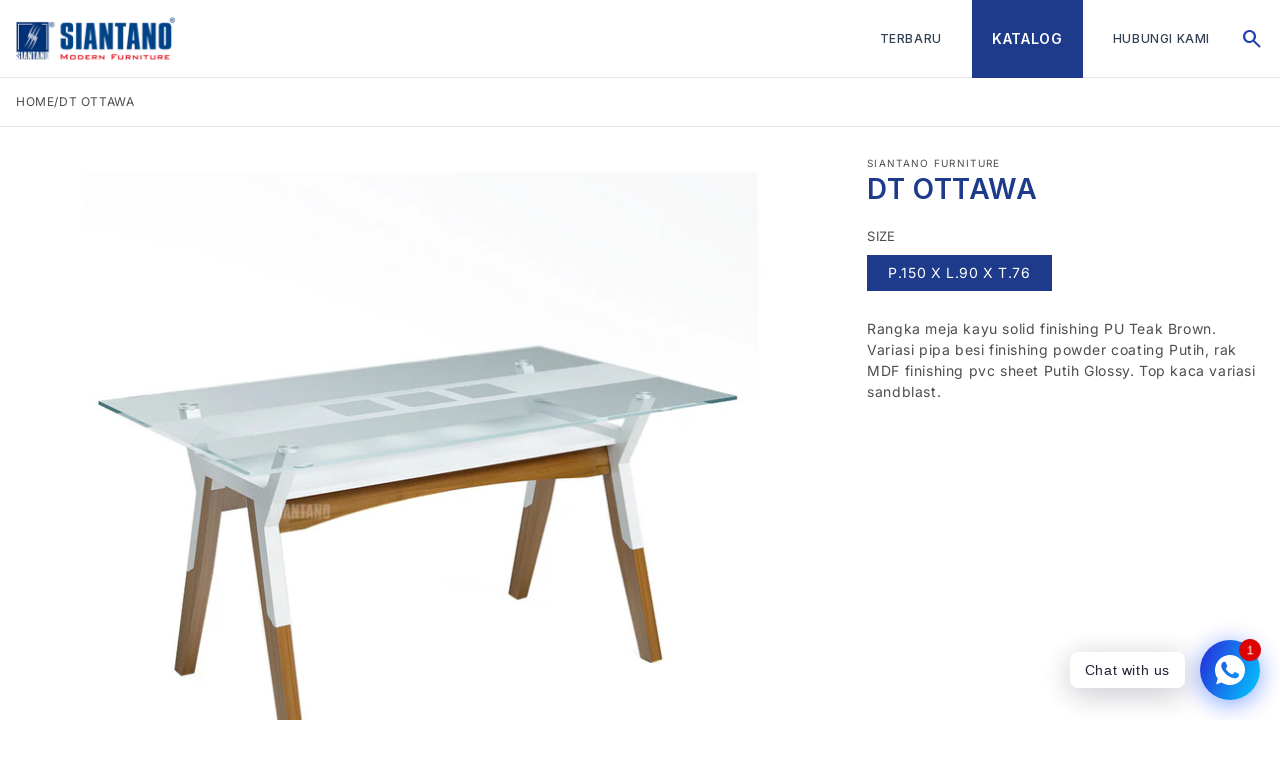

--- FILE ---
content_type: text/html; charset=utf-8
request_url: https://siantanofurniture.com/products/dt-ottawa
body_size: 24049
content:
<!doctype html>
<html class="no-js" lang="en">
  <head>
    <meta charset="utf-8">
    <meta http-equiv="X-UA-Compatible" content="IE=edge">
    <meta name="viewport" content="width=device-width,initial-scale=1">
    <meta name="theme-color" content="">
    <link rel="canonical" href="https://siantanofurniture.com/products/dt-ottawa">
    <link rel="preconnect" href="https://cdn.shopify.com" crossorigin><link rel="preconnect" href="https://fonts.shopifycdn.com" crossorigin><link rel="preconnect" href="https://fonts.googleapis.com">
    <link rel="preconnect" href="https://fonts.gstatic.com" crossorigin>
    <link href="https://fonts.googleapis.com/css2?family=Inter:wght@300;400;500;600;700;800&display=swap" rel="stylesheet">

    <title>
      DT OTTAWA
 &ndash; Siantano Furniture</title>

    
      <meta name="description" content="Rangka meja kayu solid finishing PU Teak Brown. Variasi pipa besi finishing powder coating Putih, rak MDF finishing pvc sheet Putih Glossy. Top kaca variasi sandblast.">
    

    

<meta property="og:site_name" content="Siantano Furniture">
<meta property="og:url" content="https://siantanofurniture.com/products/dt-ottawa">
<meta property="og:title" content="DT OTTAWA">
<meta property="og:type" content="product">
<meta property="og:description" content="Rangka meja kayu solid finishing PU Teak Brown. Variasi pipa besi finishing powder coating Putih, rak MDF finishing pvc sheet Putih Glossy. Top kaca variasi sandblast."><meta property="og:image" content="http://siantanofurniture.com/cdn/shop/products/22_dtottawa.jpg?v=1675672689">
  <meta property="og:image:secure_url" content="https://siantanofurniture.com/cdn/shop/products/22_dtottawa.jpg?v=1675672689">
  <meta property="og:image:width" content="2048">
  <meta property="og:image:height" content="2048"><meta property="og:price:amount" content="0,00">
  <meta property="og:price:currency" content="IDR"><meta name="twitter:site" content="@siantano"><meta name="twitter:card" content="summary_large_image">
<meta name="twitter:title" content="DT OTTAWA">
<meta name="twitter:description" content="Rangka meja kayu solid finishing PU Teak Brown. Variasi pipa besi finishing powder coating Putih, rak MDF finishing pvc sheet Putih Glossy. Top kaca variasi sandblast.">


    <script src="//siantanofurniture.com/cdn/shop/t/7/assets/global.js?v=86036197167377689751672814265" defer="defer"></script>
    <script>window.performance && window.performance.mark && window.performance.mark('shopify.content_for_header.start');</script><meta id="shopify-digital-wallet" name="shopify-digital-wallet" content="/69327061312/digital_wallets/dialog">
<link rel="alternate" type="application/json+oembed" href="https://siantanofurniture.com/products/dt-ottawa.oembed">
<script async="async" src="/checkouts/internal/preloads.js?locale=en-ID"></script>
<script id="shopify-features" type="application/json">{"accessToken":"2f9be00ef28abcce1772a79be1e647ca","betas":["rich-media-storefront-analytics"],"domain":"siantanofurniture.com","predictiveSearch":true,"shopId":69327061312,"locale":"en"}</script>
<script>var Shopify = Shopify || {};
Shopify.shop = "siantano-furniture.myshopify.com";
Shopify.locale = "en";
Shopify.currency = {"active":"IDR","rate":"1.0"};
Shopify.country = "ID";
Shopify.theme = {"name":"siantano\/development","id":141187907904,"schema_name":"Dawn","schema_version":"7.0.1","theme_store_id":null,"role":"main"};
Shopify.theme.handle = "null";
Shopify.theme.style = {"id":null,"handle":null};
Shopify.cdnHost = "siantanofurniture.com/cdn";
Shopify.routes = Shopify.routes || {};
Shopify.routes.root = "/";</script>
<script type="module">!function(o){(o.Shopify=o.Shopify||{}).modules=!0}(window);</script>
<script>!function(o){function n(){var o=[];function n(){o.push(Array.prototype.slice.apply(arguments))}return n.q=o,n}var t=o.Shopify=o.Shopify||{};t.loadFeatures=n(),t.autoloadFeatures=n()}(window);</script>
<script id="shop-js-analytics" type="application/json">{"pageType":"product"}</script>
<script defer="defer" async type="module" src="//siantanofurniture.com/cdn/shopifycloud/shop-js/modules/v2/client.init-shop-cart-sync_BApSsMSl.en.esm.js"></script>
<script defer="defer" async type="module" src="//siantanofurniture.com/cdn/shopifycloud/shop-js/modules/v2/chunk.common_CBoos6YZ.esm.js"></script>
<script type="module">
  await import("//siantanofurniture.com/cdn/shopifycloud/shop-js/modules/v2/client.init-shop-cart-sync_BApSsMSl.en.esm.js");
await import("//siantanofurniture.com/cdn/shopifycloud/shop-js/modules/v2/chunk.common_CBoos6YZ.esm.js");

  window.Shopify.SignInWithShop?.initShopCartSync?.({"fedCMEnabled":true,"windoidEnabled":true});

</script>
<script>(function() {
  var isLoaded = false;
  function asyncLoad() {
    if (isLoaded) return;
    isLoaded = true;
    var urls = ["https:\/\/cdn.shopify.com\/s\/files\/1\/0184\/4255\/1360\/files\/whatsapp.v5.min.js?v=1668163447\u0026shop=siantano-furniture.myshopify.com"];
    for (var i = 0; i < urls.length; i++) {
      var s = document.createElement('script');
      s.type = 'text/javascript';
      s.async = true;
      s.src = urls[i];
      var x = document.getElementsByTagName('script')[0];
      x.parentNode.insertBefore(s, x);
    }
  };
  if(window.attachEvent) {
    window.attachEvent('onload', asyncLoad);
  } else {
    window.addEventListener('load', asyncLoad, false);
  }
})();</script>
<script id="__st">var __st={"a":69327061312,"offset":-18000,"reqid":"2a671bff-d140-46b3-bdc4-3092e0515ffb-1768889844","pageurl":"siantanofurniture.com\/products\/dt-ottawa","u":"e976fbc93edd","p":"product","rtyp":"product","rid":8134570639680};</script>
<script>window.ShopifyPaypalV4VisibilityTracking = true;</script>
<script id="captcha-bootstrap">!function(){'use strict';const t='contact',e='account',n='new_comment',o=[[t,t],['blogs',n],['comments',n],[t,'customer']],c=[[e,'customer_login'],[e,'guest_login'],[e,'recover_customer_password'],[e,'create_customer']],r=t=>t.map((([t,e])=>`form[action*='/${t}']:not([data-nocaptcha='true']) input[name='form_type'][value='${e}']`)).join(','),a=t=>()=>t?[...document.querySelectorAll(t)].map((t=>t.form)):[];function s(){const t=[...o],e=r(t);return a(e)}const i='password',u='form_key',d=['recaptcha-v3-token','g-recaptcha-response','h-captcha-response',i],f=()=>{try{return window.sessionStorage}catch{return}},m='__shopify_v',_=t=>t.elements[u];function p(t,e,n=!1){try{const o=window.sessionStorage,c=JSON.parse(o.getItem(e)),{data:r}=function(t){const{data:e,action:n}=t;return t[m]||n?{data:e,action:n}:{data:t,action:n}}(c);for(const[e,n]of Object.entries(r))t.elements[e]&&(t.elements[e].value=n);n&&o.removeItem(e)}catch(o){console.error('form repopulation failed',{error:o})}}const l='form_type',E='cptcha';function T(t){t.dataset[E]=!0}const w=window,h=w.document,L='Shopify',v='ce_forms',y='captcha';let A=!1;((t,e)=>{const n=(g='f06e6c50-85a8-45c8-87d0-21a2b65856fe',I='https://cdn.shopify.com/shopifycloud/storefront-forms-hcaptcha/ce_storefront_forms_captcha_hcaptcha.v1.5.2.iife.js',D={infoText:'Protected by hCaptcha',privacyText:'Privacy',termsText:'Terms'},(t,e,n)=>{const o=w[L][v],c=o.bindForm;if(c)return c(t,g,e,D).then(n);var r;o.q.push([[t,g,e,D],n]),r=I,A||(h.body.append(Object.assign(h.createElement('script'),{id:'captcha-provider',async:!0,src:r})),A=!0)});var g,I,D;w[L]=w[L]||{},w[L][v]=w[L][v]||{},w[L][v].q=[],w[L][y]=w[L][y]||{},w[L][y].protect=function(t,e){n(t,void 0,e),T(t)},Object.freeze(w[L][y]),function(t,e,n,w,h,L){const[v,y,A,g]=function(t,e,n){const i=e?o:[],u=t?c:[],d=[...i,...u],f=r(d),m=r(i),_=r(d.filter((([t,e])=>n.includes(e))));return[a(f),a(m),a(_),s()]}(w,h,L),I=t=>{const e=t.target;return e instanceof HTMLFormElement?e:e&&e.form},D=t=>v().includes(t);t.addEventListener('submit',(t=>{const e=I(t);if(!e)return;const n=D(e)&&!e.dataset.hcaptchaBound&&!e.dataset.recaptchaBound,o=_(e),c=g().includes(e)&&(!o||!o.value);(n||c)&&t.preventDefault(),c&&!n&&(function(t){try{if(!f())return;!function(t){const e=f();if(!e)return;const n=_(t);if(!n)return;const o=n.value;o&&e.removeItem(o)}(t);const e=Array.from(Array(32),(()=>Math.random().toString(36)[2])).join('');!function(t,e){_(t)||t.append(Object.assign(document.createElement('input'),{type:'hidden',name:u})),t.elements[u].value=e}(t,e),function(t,e){const n=f();if(!n)return;const o=[...t.querySelectorAll(`input[type='${i}']`)].map((({name:t})=>t)),c=[...d,...o],r={};for(const[a,s]of new FormData(t).entries())c.includes(a)||(r[a]=s);n.setItem(e,JSON.stringify({[m]:1,action:t.action,data:r}))}(t,e)}catch(e){console.error('failed to persist form',e)}}(e),e.submit())}));const S=(t,e)=>{t&&!t.dataset[E]&&(n(t,e.some((e=>e===t))),T(t))};for(const o of['focusin','change'])t.addEventListener(o,(t=>{const e=I(t);D(e)&&S(e,y())}));const B=e.get('form_key'),M=e.get(l),P=B&&M;t.addEventListener('DOMContentLoaded',(()=>{const t=y();if(P)for(const e of t)e.elements[l].value===M&&p(e,B);[...new Set([...A(),...v().filter((t=>'true'===t.dataset.shopifyCaptcha))])].forEach((e=>S(e,t)))}))}(h,new URLSearchParams(w.location.search),n,t,e,['guest_login'])})(!0,!0)}();</script>
<script integrity="sha256-4kQ18oKyAcykRKYeNunJcIwy7WH5gtpwJnB7kiuLZ1E=" data-source-attribution="shopify.loadfeatures" defer="defer" src="//siantanofurniture.com/cdn/shopifycloud/storefront/assets/storefront/load_feature-a0a9edcb.js" crossorigin="anonymous"></script>
<script data-source-attribution="shopify.dynamic_checkout.dynamic.init">var Shopify=Shopify||{};Shopify.PaymentButton=Shopify.PaymentButton||{isStorefrontPortableWallets:!0,init:function(){window.Shopify.PaymentButton.init=function(){};var t=document.createElement("script");t.src="https://siantanofurniture.com/cdn/shopifycloud/portable-wallets/latest/portable-wallets.en.js",t.type="module",document.head.appendChild(t)}};
</script>
<script data-source-attribution="shopify.dynamic_checkout.buyer_consent">
  function portableWalletsHideBuyerConsent(e){var t=document.getElementById("shopify-buyer-consent"),n=document.getElementById("shopify-subscription-policy-button");t&&n&&(t.classList.add("hidden"),t.setAttribute("aria-hidden","true"),n.removeEventListener("click",e))}function portableWalletsShowBuyerConsent(e){var t=document.getElementById("shopify-buyer-consent"),n=document.getElementById("shopify-subscription-policy-button");t&&n&&(t.classList.remove("hidden"),t.removeAttribute("aria-hidden"),n.addEventListener("click",e))}window.Shopify?.PaymentButton&&(window.Shopify.PaymentButton.hideBuyerConsent=portableWalletsHideBuyerConsent,window.Shopify.PaymentButton.showBuyerConsent=portableWalletsShowBuyerConsent);
</script>
<script data-source-attribution="shopify.dynamic_checkout.cart.bootstrap">document.addEventListener("DOMContentLoaded",(function(){function t(){return document.querySelector("shopify-accelerated-checkout-cart, shopify-accelerated-checkout")}if(t())Shopify.PaymentButton.init();else{new MutationObserver((function(e,n){t()&&(Shopify.PaymentButton.init(),n.disconnect())})).observe(document.body,{childList:!0,subtree:!0})}}));
</script>
<script id="sections-script" data-sections="header,footer" defer="defer" src="//siantanofurniture.com/cdn/shop/t/7/compiled_assets/scripts.js?v=2797"></script>
<script>window.performance && window.performance.mark && window.performance.mark('shopify.content_for_header.end');</script>


    <style data-shopify>
      @font-face {
  font-family: Inter;
  font-weight: 400;
  font-style: normal;
  font-display: swap;
  src: url("//siantanofurniture.com/cdn/fonts/inter/inter_n4.b2a3f24c19b4de56e8871f609e73ca7f6d2e2bb9.woff2") format("woff2"),
       url("//siantanofurniture.com/cdn/fonts/inter/inter_n4.af8052d517e0c9ffac7b814872cecc27ae1fa132.woff") format("woff");
}

      @font-face {
  font-family: Inter;
  font-weight: 700;
  font-style: normal;
  font-display: swap;
  src: url("//siantanofurniture.com/cdn/fonts/inter/inter_n7.02711e6b374660cfc7915d1afc1c204e633421e4.woff2") format("woff2"),
       url("//siantanofurniture.com/cdn/fonts/inter/inter_n7.6dab87426f6b8813070abd79972ceaf2f8d3b012.woff") format("woff");
}

      @font-face {
  font-family: Inter;
  font-weight: 400;
  font-style: italic;
  font-display: swap;
  src: url("//siantanofurniture.com/cdn/fonts/inter/inter_i4.feae1981dda792ab80d117249d9c7e0f1017e5b3.woff2") format("woff2"),
       url("//siantanofurniture.com/cdn/fonts/inter/inter_i4.62773b7113d5e5f02c71486623cf828884c85c6e.woff") format("woff");
}

      @font-face {
  font-family: Inter;
  font-weight: 700;
  font-style: italic;
  font-display: swap;
  src: url("//siantanofurniture.com/cdn/fonts/inter/inter_i7.b377bcd4cc0f160622a22d638ae7e2cd9b86ea4c.woff2") format("woff2"),
       url("//siantanofurniture.com/cdn/fonts/inter/inter_i7.7c69a6a34e3bb44fcf6f975857e13b9a9b25beb4.woff") format("woff");
}

      @font-face {
  font-family: Inter;
  font-weight: 400;
  font-style: normal;
  font-display: swap;
  src: url("//siantanofurniture.com/cdn/fonts/inter/inter_n4.b2a3f24c19b4de56e8871f609e73ca7f6d2e2bb9.woff2") format("woff2"),
       url("//siantanofurniture.com/cdn/fonts/inter/inter_n4.af8052d517e0c9ffac7b814872cecc27ae1fa132.woff") format("woff");
}


      :root {
        --font-body-family: Inter, sans-serif;
        --font-body-style: normal;
        --font-body-weight: 400;
        --font-body-weight-bold: 700;

        --font-heading-family: Inter, sans-serif;
        --font-heading-style: normal;
        --font-heading-weight: 400;

        --font-body-scale: 1.0;
        --font-heading-scale: 1.0;

        --color-base-text: 18, 18, 18;
        --color-shadow: 18, 18, 18;
        --color-base-background-1: 255, 255, 255;
        --color-base-background-2: 243, 243, 243;
        --color-base-solid-button-labels: 255, 255, 255;
        --color-base-outline-button-labels: 18, 18, 18;
        --color-base-accent-1: 18, 18, 18;
        --color-base-accent-2: 51, 79, 180;
        --payment-terms-background-color: #ffffff;

        --gradient-base-background-1: #ffffff;
        --gradient-base-background-2: #f3f3f3;
        --gradient-base-accent-1: #121212;
        --gradient-base-accent-2: #334fb4;

        --media-padding: px;
        --media-border-opacity: 0.05;
        --media-border-width: 1px;
        --media-radius: 0px;
        --media-shadow-opacity: 0.0;
        --media-shadow-horizontal-offset: 0px;
        --media-shadow-vertical-offset: 4px;
        --media-shadow-blur-radius: 5px;
        --media-shadow-visible: 0;

        --page-width: 120rem;
        --page-width-margin: 0rem;

        --product-card-image-padding: 0.0rem;
        --product-card-corner-radius: 0.0rem;
        --product-card-text-alignment: left;
        --product-card-border-width: 0.0rem;
        --product-card-border-opacity: 0.1;
        --product-card-shadow-opacity: 0.0;
        --product-card-shadow-visible: 0;
        --product-card-shadow-horizontal-offset: 0.0rem;
        --product-card-shadow-vertical-offset: 0.4rem;
        --product-card-shadow-blur-radius: 0.5rem;

        --collection-card-image-padding: 0.0rem;
        --collection-card-corner-radius: 0.0rem;
        --collection-card-text-alignment: left;
        --collection-card-border-width: 0.0rem;
        --collection-card-border-opacity: 0.1;
        --collection-card-shadow-opacity: 0.0;
        --collection-card-shadow-visible: 0;
        --collection-card-shadow-horizontal-offset: 0.0rem;
        --collection-card-shadow-vertical-offset: 0.4rem;
        --collection-card-shadow-blur-radius: 0.5rem;

        --blog-card-image-padding: 0.0rem;
        --blog-card-corner-radius: 0.0rem;
        --blog-card-text-alignment: left;
        --blog-card-border-width: 0.0rem;
        --blog-card-border-opacity: 0.1;
        --blog-card-shadow-opacity: 0.0;
        --blog-card-shadow-visible: 0;
        --blog-card-shadow-horizontal-offset: 0.0rem;
        --blog-card-shadow-vertical-offset: 0.4rem;
        --blog-card-shadow-blur-radius: 0.5rem;

        --badge-corner-radius: 4.0rem;

        --popup-border-width: 1px;
        --popup-border-opacity: 0.1;
        --popup-corner-radius: 0px;
        --popup-shadow-opacity: 0.0;
        --popup-shadow-horizontal-offset: 0px;
        --popup-shadow-vertical-offset: 4px;
        --popup-shadow-blur-radius: 5px;

        --drawer-border-width: 1px;
        --drawer-border-opacity: 0.1;
        --drawer-shadow-opacity: 0.0;
        --drawer-shadow-horizontal-offset: 0px;
        --drawer-shadow-vertical-offset: 4px;
        --drawer-shadow-blur-radius: 5px;

        --spacing-sections-desktop: 0px;
        --spacing-sections-mobile: 0px;

        --grid-desktop-vertical-spacing: 8px;
        --grid-desktop-horizontal-spacing: 8px;
        --grid-mobile-vertical-spacing: 4px;
        --grid-mobile-horizontal-spacing: 4px;

        --text-boxes-border-opacity: 0.1;
        --text-boxes-border-width: 0px;
        --text-boxes-radius: 0px;
        --text-boxes-shadow-opacity: 0.0;
        --text-boxes-shadow-visible: 0;
        --text-boxes-shadow-horizontal-offset: 0px;
        --text-boxes-shadow-vertical-offset: 4px;
        --text-boxes-shadow-blur-radius: 5px;

        --buttons-radius: 0px;
        --buttons-radius-outset: 0px;
        --buttons-border-width: 1px;
        --buttons-border-opacity: 1.0;
        --buttons-shadow-opacity: 0.0;
        --buttons-shadow-visible: 0;
        --buttons-shadow-horizontal-offset: 0px;
        --buttons-shadow-vertical-offset: 4px;
        --buttons-shadow-blur-radius: 5px;
        --buttons-border-offset: 0px;

        --inputs-radius: 0px;
        --inputs-border-width: 1px;
        --inputs-border-opacity: 0.55;
        --inputs-shadow-opacity: 0.0;
        --inputs-shadow-horizontal-offset: 0px;
        --inputs-margin-offset: 0px;
        --inputs-shadow-vertical-offset: 4px;
        --inputs-shadow-blur-radius: 5px;
        --inputs-radius-outset: 0px;

        --variant-pills-radius: 40px;
        --variant-pills-border-width: 1px;
        --variant-pills-border-opacity: 0.55;
        --variant-pills-shadow-opacity: 0.0;
        --variant-pills-shadow-horizontal-offset: 0px;
        --variant-pills-shadow-vertical-offset: 4px;
        --variant-pills-shadow-blur-radius: 5px;
      }

      *,
      *::before,
      *::after {
        box-sizing: inherit;
      }

      html {
        box-sizing: border-box;
        font-size: calc(var(--font-body-scale) * 62.5%);
        height: 100%;
      }

      body {
        display: grid;
        grid-template-rows: auto auto 1fr auto;
        grid-template-columns: 100%;
        min-height: 100%;
        margin: 0;
        font-size: 1.5rem;
        letter-spacing: 0.06rem;
        line-height: calc(1 + 0.8 / var(--font-body-scale));
        font-family: var(--font-body-family);
        font-style: var(--font-body-style);
        font-weight: var(--font-body-weight);
      }

      @media screen and (min-width: 750px) {
        body {
          font-size: 1.6rem;
        }
      }
    </style>

    <link href="//siantanofurniture.com/cdn/shop/t/7/assets/base.css?v=3079377598421663811673000371" rel="stylesheet" type="text/css" media="all" />
<link rel="preload" as="font" href="//siantanofurniture.com/cdn/fonts/inter/inter_n4.b2a3f24c19b4de56e8871f609e73ca7f6d2e2bb9.woff2" type="font/woff2" crossorigin><link rel="preload" as="font" href="//siantanofurniture.com/cdn/fonts/inter/inter_n4.b2a3f24c19b4de56e8871f609e73ca7f6d2e2bb9.woff2" type="font/woff2" crossorigin><link rel="stylesheet" href="//siantanofurniture.com/cdn/shop/t/7/assets/component-predictive-search.css?v=83512081251802922551672814264" media="print" onload="this.media='all'"><link href="//siantanofurniture.com/cdn/shop/t/7/assets/expatify.css?v=42472598331997096201672814264" rel="stylesheet" type="text/css" media="all" />
    <link href="//siantanofurniture.com/cdn/shop/t/7/assets/output.css?v=173369385236280812721675246777" rel="stylesheet" type="text/css" media="all" />

    <script>document.documentElement.className = document.documentElement.className.replace('no-js', 'js');
    if (Shopify.designMode) {
      document.documentElement.classList.add('shopify-design-mode');
    }
    </script>
  <link href="https://monorail-edge.shopifysvc.com" rel="dns-prefetch">
<script>(function(){if ("sendBeacon" in navigator && "performance" in window) {try {var session_token_from_headers = performance.getEntriesByType('navigation')[0].serverTiming.find(x => x.name == '_s').description;} catch {var session_token_from_headers = undefined;}var session_cookie_matches = document.cookie.match(/_shopify_s=([^;]*)/);var session_token_from_cookie = session_cookie_matches && session_cookie_matches.length === 2 ? session_cookie_matches[1] : "";var session_token = session_token_from_headers || session_token_from_cookie || "";function handle_abandonment_event(e) {var entries = performance.getEntries().filter(function(entry) {return /monorail-edge.shopifysvc.com/.test(entry.name);});if (!window.abandonment_tracked && entries.length === 0) {window.abandonment_tracked = true;var currentMs = Date.now();var navigation_start = performance.timing.navigationStart;var payload = {shop_id: 69327061312,url: window.location.href,navigation_start,duration: currentMs - navigation_start,session_token,page_type: "product"};window.navigator.sendBeacon("https://monorail-edge.shopifysvc.com/v1/produce", JSON.stringify({schema_id: "online_store_buyer_site_abandonment/1.1",payload: payload,metadata: {event_created_at_ms: currentMs,event_sent_at_ms: currentMs}}));}}window.addEventListener('pagehide', handle_abandonment_event);}}());</script>
<script id="web-pixels-manager-setup">(function e(e,d,r,n,o){if(void 0===o&&(o={}),!Boolean(null===(a=null===(i=window.Shopify)||void 0===i?void 0:i.analytics)||void 0===a?void 0:a.replayQueue)){var i,a;window.Shopify=window.Shopify||{};var t=window.Shopify;t.analytics=t.analytics||{};var s=t.analytics;s.replayQueue=[],s.publish=function(e,d,r){return s.replayQueue.push([e,d,r]),!0};try{self.performance.mark("wpm:start")}catch(e){}var l=function(){var e={modern:/Edge?\/(1{2}[4-9]|1[2-9]\d|[2-9]\d{2}|\d{4,})\.\d+(\.\d+|)|Firefox\/(1{2}[4-9]|1[2-9]\d|[2-9]\d{2}|\d{4,})\.\d+(\.\d+|)|Chrom(ium|e)\/(9{2}|\d{3,})\.\d+(\.\d+|)|(Maci|X1{2}).+ Version\/(15\.\d+|(1[6-9]|[2-9]\d|\d{3,})\.\d+)([,.]\d+|)( \(\w+\)|)( Mobile\/\w+|) Safari\/|Chrome.+OPR\/(9{2}|\d{3,})\.\d+\.\d+|(CPU[ +]OS|iPhone[ +]OS|CPU[ +]iPhone|CPU IPhone OS|CPU iPad OS)[ +]+(15[._]\d+|(1[6-9]|[2-9]\d|\d{3,})[._]\d+)([._]\d+|)|Android:?[ /-](13[3-9]|1[4-9]\d|[2-9]\d{2}|\d{4,})(\.\d+|)(\.\d+|)|Android.+Firefox\/(13[5-9]|1[4-9]\d|[2-9]\d{2}|\d{4,})\.\d+(\.\d+|)|Android.+Chrom(ium|e)\/(13[3-9]|1[4-9]\d|[2-9]\d{2}|\d{4,})\.\d+(\.\d+|)|SamsungBrowser\/([2-9]\d|\d{3,})\.\d+/,legacy:/Edge?\/(1[6-9]|[2-9]\d|\d{3,})\.\d+(\.\d+|)|Firefox\/(5[4-9]|[6-9]\d|\d{3,})\.\d+(\.\d+|)|Chrom(ium|e)\/(5[1-9]|[6-9]\d|\d{3,})\.\d+(\.\d+|)([\d.]+$|.*Safari\/(?![\d.]+ Edge\/[\d.]+$))|(Maci|X1{2}).+ Version\/(10\.\d+|(1[1-9]|[2-9]\d|\d{3,})\.\d+)([,.]\d+|)( \(\w+\)|)( Mobile\/\w+|) Safari\/|Chrome.+OPR\/(3[89]|[4-9]\d|\d{3,})\.\d+\.\d+|(CPU[ +]OS|iPhone[ +]OS|CPU[ +]iPhone|CPU IPhone OS|CPU iPad OS)[ +]+(10[._]\d+|(1[1-9]|[2-9]\d|\d{3,})[._]\d+)([._]\d+|)|Android:?[ /-](13[3-9]|1[4-9]\d|[2-9]\d{2}|\d{4,})(\.\d+|)(\.\d+|)|Mobile Safari.+OPR\/([89]\d|\d{3,})\.\d+\.\d+|Android.+Firefox\/(13[5-9]|1[4-9]\d|[2-9]\d{2}|\d{4,})\.\d+(\.\d+|)|Android.+Chrom(ium|e)\/(13[3-9]|1[4-9]\d|[2-9]\d{2}|\d{4,})\.\d+(\.\d+|)|Android.+(UC? ?Browser|UCWEB|U3)[ /]?(15\.([5-9]|\d{2,})|(1[6-9]|[2-9]\d|\d{3,})\.\d+)\.\d+|SamsungBrowser\/(5\.\d+|([6-9]|\d{2,})\.\d+)|Android.+MQ{2}Browser\/(14(\.(9|\d{2,})|)|(1[5-9]|[2-9]\d|\d{3,})(\.\d+|))(\.\d+|)|K[Aa][Ii]OS\/(3\.\d+|([4-9]|\d{2,})\.\d+)(\.\d+|)/},d=e.modern,r=e.legacy,n=navigator.userAgent;return n.match(d)?"modern":n.match(r)?"legacy":"unknown"}(),u="modern"===l?"modern":"legacy",c=(null!=n?n:{modern:"",legacy:""})[u],f=function(e){return[e.baseUrl,"/wpm","/b",e.hashVersion,"modern"===e.buildTarget?"m":"l",".js"].join("")}({baseUrl:d,hashVersion:r,buildTarget:u}),m=function(e){var d=e.version,r=e.bundleTarget,n=e.surface,o=e.pageUrl,i=e.monorailEndpoint;return{emit:function(e){var a=e.status,t=e.errorMsg,s=(new Date).getTime(),l=JSON.stringify({metadata:{event_sent_at_ms:s},events:[{schema_id:"web_pixels_manager_load/3.1",payload:{version:d,bundle_target:r,page_url:o,status:a,surface:n,error_msg:t},metadata:{event_created_at_ms:s}}]});if(!i)return console&&console.warn&&console.warn("[Web Pixels Manager] No Monorail endpoint provided, skipping logging."),!1;try{return self.navigator.sendBeacon.bind(self.navigator)(i,l)}catch(e){}var u=new XMLHttpRequest;try{return u.open("POST",i,!0),u.setRequestHeader("Content-Type","text/plain"),u.send(l),!0}catch(e){return console&&console.warn&&console.warn("[Web Pixels Manager] Got an unhandled error while logging to Monorail."),!1}}}}({version:r,bundleTarget:l,surface:e.surface,pageUrl:self.location.href,monorailEndpoint:e.monorailEndpoint});try{o.browserTarget=l,function(e){var d=e.src,r=e.async,n=void 0===r||r,o=e.onload,i=e.onerror,a=e.sri,t=e.scriptDataAttributes,s=void 0===t?{}:t,l=document.createElement("script"),u=document.querySelector("head"),c=document.querySelector("body");if(l.async=n,l.src=d,a&&(l.integrity=a,l.crossOrigin="anonymous"),s)for(var f in s)if(Object.prototype.hasOwnProperty.call(s,f))try{l.dataset[f]=s[f]}catch(e){}if(o&&l.addEventListener("load",o),i&&l.addEventListener("error",i),u)u.appendChild(l);else{if(!c)throw new Error("Did not find a head or body element to append the script");c.appendChild(l)}}({src:f,async:!0,onload:function(){if(!function(){var e,d;return Boolean(null===(d=null===(e=window.Shopify)||void 0===e?void 0:e.analytics)||void 0===d?void 0:d.initialized)}()){var d=window.webPixelsManager.init(e)||void 0;if(d){var r=window.Shopify.analytics;r.replayQueue.forEach((function(e){var r=e[0],n=e[1],o=e[2];d.publishCustomEvent(r,n,o)})),r.replayQueue=[],r.publish=d.publishCustomEvent,r.visitor=d.visitor,r.initialized=!0}}},onerror:function(){return m.emit({status:"failed",errorMsg:"".concat(f," has failed to load")})},sri:function(e){var d=/^sha384-[A-Za-z0-9+/=]+$/;return"string"==typeof e&&d.test(e)}(c)?c:"",scriptDataAttributes:o}),m.emit({status:"loading"})}catch(e){m.emit({status:"failed",errorMsg:(null==e?void 0:e.message)||"Unknown error"})}}})({shopId: 69327061312,storefrontBaseUrl: "https://siantanofurniture.com",extensionsBaseUrl: "https://extensions.shopifycdn.com/cdn/shopifycloud/web-pixels-manager",monorailEndpoint: "https://monorail-edge.shopifysvc.com/unstable/produce_batch",surface: "storefront-renderer",enabledBetaFlags: ["2dca8a86"],webPixelsConfigList: [{"id":"shopify-app-pixel","configuration":"{}","eventPayloadVersion":"v1","runtimeContext":"STRICT","scriptVersion":"0450","apiClientId":"shopify-pixel","type":"APP","privacyPurposes":["ANALYTICS","MARKETING"]},{"id":"shopify-custom-pixel","eventPayloadVersion":"v1","runtimeContext":"LAX","scriptVersion":"0450","apiClientId":"shopify-pixel","type":"CUSTOM","privacyPurposes":["ANALYTICS","MARKETING"]}],isMerchantRequest: false,initData: {"shop":{"name":"Siantano Furniture","paymentSettings":{"currencyCode":"IDR"},"myshopifyDomain":"siantano-furniture.myshopify.com","countryCode":"ID","storefrontUrl":"https:\/\/siantanofurniture.com"},"customer":null,"cart":null,"checkout":null,"productVariants":[{"price":{"amount":0.0,"currencyCode":"IDR"},"product":{"title":"DT OTTAWA","vendor":"Siantano Furniture","id":"8134570639680","untranslatedTitle":"DT OTTAWA","url":"\/products\/dt-ottawa","type":"Meja Makan"},"id":"44397659521344","image":{"src":"\/\/siantanofurniture.com\/cdn\/shop\/products\/22_dtottawa.jpg?v=1675672689"},"sku":"","title":"P.150 X L.90 X T.76","untranslatedTitle":"P.150 X L.90 X T.76"}],"purchasingCompany":null},},"https://siantanofurniture.com/cdn","fcfee988w5aeb613cpc8e4bc33m6693e112",{"modern":"","legacy":""},{"shopId":"69327061312","storefrontBaseUrl":"https:\/\/siantanofurniture.com","extensionBaseUrl":"https:\/\/extensions.shopifycdn.com\/cdn\/shopifycloud\/web-pixels-manager","surface":"storefront-renderer","enabledBetaFlags":"[\"2dca8a86\"]","isMerchantRequest":"false","hashVersion":"fcfee988w5aeb613cpc8e4bc33m6693e112","publish":"custom","events":"[[\"page_viewed\",{}],[\"product_viewed\",{\"productVariant\":{\"price\":{\"amount\":0.0,\"currencyCode\":\"IDR\"},\"product\":{\"title\":\"DT OTTAWA\",\"vendor\":\"Siantano Furniture\",\"id\":\"8134570639680\",\"untranslatedTitle\":\"DT OTTAWA\",\"url\":\"\/products\/dt-ottawa\",\"type\":\"Meja Makan\"},\"id\":\"44397659521344\",\"image\":{\"src\":\"\/\/siantanofurniture.com\/cdn\/shop\/products\/22_dtottawa.jpg?v=1675672689\"},\"sku\":\"\",\"title\":\"P.150 X L.90 X T.76\",\"untranslatedTitle\":\"P.150 X L.90 X T.76\"}}]]"});</script><script>
  window.ShopifyAnalytics = window.ShopifyAnalytics || {};
  window.ShopifyAnalytics.meta = window.ShopifyAnalytics.meta || {};
  window.ShopifyAnalytics.meta.currency = 'IDR';
  var meta = {"product":{"id":8134570639680,"gid":"gid:\/\/shopify\/Product\/8134570639680","vendor":"Siantano Furniture","type":"Meja Makan","handle":"dt-ottawa","variants":[{"id":44397659521344,"price":0,"name":"DT OTTAWA - P.150 X L.90 X T.76","public_title":"P.150 X L.90 X T.76","sku":""}],"remote":false},"page":{"pageType":"product","resourceType":"product","resourceId":8134570639680,"requestId":"2a671bff-d140-46b3-bdc4-3092e0515ffb-1768889844"}};
  for (var attr in meta) {
    window.ShopifyAnalytics.meta[attr] = meta[attr];
  }
</script>
<script class="analytics">
  (function () {
    var customDocumentWrite = function(content) {
      var jquery = null;

      if (window.jQuery) {
        jquery = window.jQuery;
      } else if (window.Checkout && window.Checkout.$) {
        jquery = window.Checkout.$;
      }

      if (jquery) {
        jquery('body').append(content);
      }
    };

    var hasLoggedConversion = function(token) {
      if (token) {
        return document.cookie.indexOf('loggedConversion=' + token) !== -1;
      }
      return false;
    }

    var setCookieIfConversion = function(token) {
      if (token) {
        var twoMonthsFromNow = new Date(Date.now());
        twoMonthsFromNow.setMonth(twoMonthsFromNow.getMonth() + 2);

        document.cookie = 'loggedConversion=' + token + '; expires=' + twoMonthsFromNow;
      }
    }

    var trekkie = window.ShopifyAnalytics.lib = window.trekkie = window.trekkie || [];
    if (trekkie.integrations) {
      return;
    }
    trekkie.methods = [
      'identify',
      'page',
      'ready',
      'track',
      'trackForm',
      'trackLink'
    ];
    trekkie.factory = function(method) {
      return function() {
        var args = Array.prototype.slice.call(arguments);
        args.unshift(method);
        trekkie.push(args);
        return trekkie;
      };
    };
    for (var i = 0; i < trekkie.methods.length; i++) {
      var key = trekkie.methods[i];
      trekkie[key] = trekkie.factory(key);
    }
    trekkie.load = function(config) {
      trekkie.config = config || {};
      trekkie.config.initialDocumentCookie = document.cookie;
      var first = document.getElementsByTagName('script')[0];
      var script = document.createElement('script');
      script.type = 'text/javascript';
      script.onerror = function(e) {
        var scriptFallback = document.createElement('script');
        scriptFallback.type = 'text/javascript';
        scriptFallback.onerror = function(error) {
                var Monorail = {
      produce: function produce(monorailDomain, schemaId, payload) {
        var currentMs = new Date().getTime();
        var event = {
          schema_id: schemaId,
          payload: payload,
          metadata: {
            event_created_at_ms: currentMs,
            event_sent_at_ms: currentMs
          }
        };
        return Monorail.sendRequest("https://" + monorailDomain + "/v1/produce", JSON.stringify(event));
      },
      sendRequest: function sendRequest(endpointUrl, payload) {
        // Try the sendBeacon API
        if (window && window.navigator && typeof window.navigator.sendBeacon === 'function' && typeof window.Blob === 'function' && !Monorail.isIos12()) {
          var blobData = new window.Blob([payload], {
            type: 'text/plain'
          });

          if (window.navigator.sendBeacon(endpointUrl, blobData)) {
            return true;
          } // sendBeacon was not successful

        } // XHR beacon

        var xhr = new XMLHttpRequest();

        try {
          xhr.open('POST', endpointUrl);
          xhr.setRequestHeader('Content-Type', 'text/plain');
          xhr.send(payload);
        } catch (e) {
          console.log(e);
        }

        return false;
      },
      isIos12: function isIos12() {
        return window.navigator.userAgent.lastIndexOf('iPhone; CPU iPhone OS 12_') !== -1 || window.navigator.userAgent.lastIndexOf('iPad; CPU OS 12_') !== -1;
      }
    };
    Monorail.produce('monorail-edge.shopifysvc.com',
      'trekkie_storefront_load_errors/1.1',
      {shop_id: 69327061312,
      theme_id: 141187907904,
      app_name: "storefront",
      context_url: window.location.href,
      source_url: "//siantanofurniture.com/cdn/s/trekkie.storefront.cd680fe47e6c39ca5d5df5f0a32d569bc48c0f27.min.js"});

        };
        scriptFallback.async = true;
        scriptFallback.src = '//siantanofurniture.com/cdn/s/trekkie.storefront.cd680fe47e6c39ca5d5df5f0a32d569bc48c0f27.min.js';
        first.parentNode.insertBefore(scriptFallback, first);
      };
      script.async = true;
      script.src = '//siantanofurniture.com/cdn/s/trekkie.storefront.cd680fe47e6c39ca5d5df5f0a32d569bc48c0f27.min.js';
      first.parentNode.insertBefore(script, first);
    };
    trekkie.load(
      {"Trekkie":{"appName":"storefront","development":false,"defaultAttributes":{"shopId":69327061312,"isMerchantRequest":null,"themeId":141187907904,"themeCityHash":"5202761381740830550","contentLanguage":"en","currency":"IDR","eventMetadataId":"45501782-076a-455a-abce-f81e786c9d29"},"isServerSideCookieWritingEnabled":true,"monorailRegion":"shop_domain","enabledBetaFlags":["65f19447"]},"Session Attribution":{},"S2S":{"facebookCapiEnabled":false,"source":"trekkie-storefront-renderer","apiClientId":580111}}
    );

    var loaded = false;
    trekkie.ready(function() {
      if (loaded) return;
      loaded = true;

      window.ShopifyAnalytics.lib = window.trekkie;

      var originalDocumentWrite = document.write;
      document.write = customDocumentWrite;
      try { window.ShopifyAnalytics.merchantGoogleAnalytics.call(this); } catch(error) {};
      document.write = originalDocumentWrite;

      window.ShopifyAnalytics.lib.page(null,{"pageType":"product","resourceType":"product","resourceId":8134570639680,"requestId":"2a671bff-d140-46b3-bdc4-3092e0515ffb-1768889844","shopifyEmitted":true});

      var match = window.location.pathname.match(/checkouts\/(.+)\/(thank_you|post_purchase)/)
      var token = match? match[1]: undefined;
      if (!hasLoggedConversion(token)) {
        setCookieIfConversion(token);
        window.ShopifyAnalytics.lib.track("Viewed Product",{"currency":"IDR","variantId":44397659521344,"productId":8134570639680,"productGid":"gid:\/\/shopify\/Product\/8134570639680","name":"DT OTTAWA - P.150 X L.90 X T.76","price":"0.00","sku":"","brand":"Siantano Furniture","variant":"P.150 X L.90 X T.76","category":"Meja Makan","nonInteraction":true,"remote":false},undefined,undefined,{"shopifyEmitted":true});
      window.ShopifyAnalytics.lib.track("monorail:\/\/trekkie_storefront_viewed_product\/1.1",{"currency":"IDR","variantId":44397659521344,"productId":8134570639680,"productGid":"gid:\/\/shopify\/Product\/8134570639680","name":"DT OTTAWA - P.150 X L.90 X T.76","price":"0.00","sku":"","brand":"Siantano Furniture","variant":"P.150 X L.90 X T.76","category":"Meja Makan","nonInteraction":true,"remote":false,"referer":"https:\/\/siantanofurniture.com\/products\/dt-ottawa"});
      }
    });


        var eventsListenerScript = document.createElement('script');
        eventsListenerScript.async = true;
        eventsListenerScript.src = "//siantanofurniture.com/cdn/shopifycloud/storefront/assets/shop_events_listener-3da45d37.js";
        document.getElementsByTagName('head')[0].appendChild(eventsListenerScript);

})();</script>
<script
  defer
  src="https://siantanofurniture.com/cdn/shopifycloud/perf-kit/shopify-perf-kit-3.0.4.min.js"
  data-application="storefront-renderer"
  data-shop-id="69327061312"
  data-render-region="gcp-us-central1"
  data-page-type="product"
  data-theme-instance-id="141187907904"
  data-theme-name="Dawn"
  data-theme-version="7.0.1"
  data-monorail-region="shop_domain"
  data-resource-timing-sampling-rate="10"
  data-shs="true"
  data-shs-beacon="true"
  data-shs-export-with-fetch="true"
  data-shs-logs-sample-rate="1"
  data-shs-beacon-endpoint="https://siantanofurniture.com/api/collect"
></script>
</head>

  <body class="gradient">
    <a class="skip-to-content-link button visually-hidden" href="#MainContent">
      Skip to content
    </a><div id="shopify-section-announcement-bar" class="shopify-section">
</div>
    <div id="shopify-section-header" class="shopify-section section-header"><link rel="stylesheet" href="//siantanofurniture.com/cdn/shop/t/7/assets/component-list-menu.css?v=151968516119678728991672814258" media="print" onload="this.media='all'">
<link rel="stylesheet" href="//siantanofurniture.com/cdn/shop/t/7/assets/component-search.css?v=184225813856820874251672814260" media="print" onload="this.media='all'">
<link rel="stylesheet" href="//siantanofurniture.com/cdn/shop/t/7/assets/component-menu-drawer.css?v=182311192829367774911672814263" media="print" onload="this.media='all'">
<link rel="stylesheet" href="//siantanofurniture.com/cdn/shop/t/7/assets/component-cart-notification.css?v=137625604348931474661672814263" media="print" onload="this.media='all'">
<link rel="stylesheet" href="//siantanofurniture.com/cdn/shop/t/7/assets/component-cart-items.css?v=23917223812499722491672814265" media="print" onload="this.media='all'"><link rel="stylesheet" href="//siantanofurniture.com/cdn/shop/t/7/assets/component-price.css?v=65402837579211014041672814259" media="print" onload="this.media='all'">
  <link rel="stylesheet" href="//siantanofurniture.com/cdn/shop/t/7/assets/component-loading-overlay.css?v=167310470843593579841672814265" media="print" onload="this.media='all'"><link rel="stylesheet" href="//siantanofurniture.com/cdn/shop/t/7/assets/component-mega-menu.css?v=106454108107686398031672814263" media="print" onload="this.media='all'">
  <noscript><link href="//siantanofurniture.com/cdn/shop/t/7/assets/component-mega-menu.css?v=106454108107686398031672814263" rel="stylesheet" type="text/css" media="all" /></noscript><noscript><link href="//siantanofurniture.com/cdn/shop/t/7/assets/component-list-menu.css?v=151968516119678728991672814258" rel="stylesheet" type="text/css" media="all" /></noscript>
<noscript><link href="//siantanofurniture.com/cdn/shop/t/7/assets/component-search.css?v=184225813856820874251672814260" rel="stylesheet" type="text/css" media="all" /></noscript>
<noscript><link href="//siantanofurniture.com/cdn/shop/t/7/assets/component-menu-drawer.css?v=182311192829367774911672814263" rel="stylesheet" type="text/css" media="all" /></noscript>
<noscript><link href="//siantanofurniture.com/cdn/shop/t/7/assets/component-cart-notification.css?v=137625604348931474661672814263" rel="stylesheet" type="text/css" media="all" /></noscript>
<noscript><link href="//siantanofurniture.com/cdn/shop/t/7/assets/component-cart-items.css?v=23917223812499722491672814265" rel="stylesheet" type="text/css" media="all" /></noscript>

<style>
  header-drawer {
    justify-self: start;
    /* margin-left: -1.2rem; */
  }

  .header__heading-logo {
    max-width: 160px;
  }@media screen and (min-width: 990px) {
    header-drawer {
      display: none;
    }
  }

  .menu-drawer-container {
    display: flex;
  }

  .list-menu {
    list-style: none;
    padding: 0;
    margin: 0;
  }

  .list-menu--inline {
    display: inline-flex;
    flex-wrap: wrap;
  }

  summary.list-menu__item {
    padding-right: 2.7rem;
  }

  .list-menu__item {
    display: flex;
    align-items: center;
    line-height: calc(1 + 0.3 / var(--font-body-scale));
  }

  .list-menu__item--link {
    text-decoration: none;
    padding-bottom: 1rem;
    padding-top: 1rem;
    line-height: calc(1 + 0.8 / var(--font-body-scale));
  }

  @media screen and (min-width: 750px) {
    .list-menu__item--link {
      padding-bottom: 0.5rem;
      padding-top: 0.5rem;
    }
  }
</style><style data-shopify>.header {
    padding-top: 10px;
    padding-bottom: 10px;
  }

  .section-header {
    position: sticky; /* This is for fixing a Safari z-index issue. PR #2147 */
    margin-bottom: 0px;
  }

  @media screen and (min-width: 750px) {
    .section-header {
      margin-bottom: 0px;
    }
  }

  @media screen and (min-width: 990px) {
    .header {
      padding-top: 20px;
      padding-bottom: 20px;
    }
  }</style><script src="//siantanofurniture.com/cdn/shop/t/7/assets/details-disclosure.js?v=153497636716254413831672814264" defer="defer"></script>
<script src="//siantanofurniture.com/cdn/shop/t/7/assets/details-modal.js?v=4511761896672669691672814266" defer="defer"></script>
<script src="//siantanofurniture.com/cdn/shop/t/7/assets/cart-notification.js?v=160453272920806432391672814263" defer="defer"></script>
<script src="//siantanofurniture.com/cdn/shop/t/7/assets/search-form.js?v=113639710312857635801672814260" defer="defer"></script><svg xmlns="http://www.w3.org/2000/svg" class="hidden">
  <symbol id="icon-search" viewbox="0 0 18 19" fill="none">
    <path fill-rule="evenodd" clip-rule="evenodd" d="M11.03 11.68A5.784 5.784 0 112.85 3.5a5.784 5.784 0 018.18 8.18zm.26 1.12a6.78 6.78 0 11.72-.7l5.4 5.4a.5.5 0 11-.71.7l-5.41-5.4z" fill="currentColor"/>
  </symbol>

  <symbol id="icon-reset" class="icon icon-close"  fill="none" viewBox="0 0 18 18" stroke="currentColor">
    <circle r="8.5" cy="9" cx="9" stroke-opacity="0.2"/>
    <path d="M6.82972 6.82915L1.17193 1.17097" stroke-linecap="round" stroke-linejoin="round" transform="translate(5 5)"/>
    <path d="M1.22896 6.88502L6.77288 1.11523" stroke-linecap="round" stroke-linejoin="round" transform="translate(5 5)"/>
  </symbol>

  <symbol id="icon-close" class="icon icon-close" fill="none" viewBox="0 0 18 17">
    <path d="M.865 15.978a.5.5 0 00.707.707l7.433-7.431 7.579 7.282a.501.501 0 00.846-.37.5.5 0 00-.153-.351L9.712 8.546l7.417-7.416a.5.5 0 10-.707-.708L8.991 7.853 1.413.573a.5.5 0 10-.693.72l7.563 7.268-7.418 7.417z" fill="currentColor">
  </symbol>
</svg>
<sticky-header data-sticky-type="always" class="header-wrapper color-background-1 gradient border-b-[1px] border-gray-200">
  <header class="flex items-center justify-between max-w-full md:max-w-screen-xl mx-auto px-[16px] py-[16px] z-[2000] md:py-0 header--middle-left header--mobile-center  header--has-menu"><header-drawer data-breakpoint="tablet">
        <details id="Details-menu-drawer-container" class="menu-drawer-container">
          <summary class="relative  header__icon--menu header__icon--summary link focus-inset" aria-label="Menu">
            <span class="material-symbols-rounded icon-hamburger absolute text-[24px] top-[50%] -mt-[12px]">segment</span>
            <span class="material-symbols-rounded icon-close absolute text-[24px] top-[50%] -mt-[12px]">close</span>
          </summary>
          <div id="menu-drawer" class="gradient menu-drawer motion-reduce" tabindex="-1">
            <div class="menu-drawer__inner-container">
              <div class="menu-drawer__navigation-container">
                <nav class="menu-drawer__navigation">
                  <ul class="menu-drawer__menu has-submenu list-menu" role="list"><li><a href="/collections/terbaru" class="menu-drawer__menu-item list-menu__item link link--text focus-inset">
                            Terbaru
                          </a></li><li><details id="Details-menu-drawer-menu-item-2">
                            <summary class="menu-drawer__menu-item list-menu__item link link--text focus-inset">
                              Katalog
                              <svg
  viewBox="0 0 14 10"
  fill="none"
  aria-hidden="true"
  focusable="false"
  class="icon icon-arrow"
  xmlns="http://www.w3.org/2000/svg"
>
  <path fill-rule="evenodd" clip-rule="evenodd" d="M8.537.808a.5.5 0 01.817-.162l4 4a.5.5 0 010 .708l-4 4a.5.5 0 11-.708-.708L11.793 5.5H1a.5.5 0 010-1h10.793L8.646 1.354a.5.5 0 01-.109-.546z" fill="currentColor">
</svg>

                              <svg aria-hidden="true" focusable="false" class="icon icon-caret" viewBox="0 0 10 6">
  <path fill-rule="evenodd" clip-rule="evenodd" d="M9.354.646a.5.5 0 00-.708 0L5 4.293 1.354.646a.5.5 0 00-.708.708l4 4a.5.5 0 00.708 0l4-4a.5.5 0 000-.708z" fill="currentColor">
</svg>

                            </summary>
                            <div id="link-katalog" class="menu-drawer__submenu has-submenu gradient motion-reduce" tabindex="-1">
                              <div class="menu-drawer__inner-submenu">
                                <button class="menu-drawer__close-button link link--text focus-inset" aria-expanded="true">
                                  <svg
  viewBox="0 0 14 10"
  fill="none"
  aria-hidden="true"
  focusable="false"
  class="icon icon-arrow"
  xmlns="http://www.w3.org/2000/svg"
>
  <path fill-rule="evenodd" clip-rule="evenodd" d="M8.537.808a.5.5 0 01.817-.162l4 4a.5.5 0 010 .708l-4 4a.5.5 0 11-.708-.708L11.793 5.5H1a.5.5 0 010-1h10.793L8.646 1.354a.5.5 0 01-.109-.546z" fill="currentColor">
</svg>

                                  Katalog
                                </button>
                                <ul class="menu-drawer__menu list-menu" role="list" tabindex="-1"><li><details id="Details-menu-drawer-submenu-1">
                                          <summary class="menu-drawer__menu-item link link--text list-menu__item focus-inset">
                                            Ruangan
                                            <svg
  viewBox="0 0 14 10"
  fill="none"
  aria-hidden="true"
  focusable="false"
  class="icon icon-arrow"
  xmlns="http://www.w3.org/2000/svg"
>
  <path fill-rule="evenodd" clip-rule="evenodd" d="M8.537.808a.5.5 0 01.817-.162l4 4a.5.5 0 010 .708l-4 4a.5.5 0 11-.708-.708L11.793 5.5H1a.5.5 0 010-1h10.793L8.646 1.354a.5.5 0 01-.109-.546z" fill="currentColor">
</svg>

                                            <svg aria-hidden="true" focusable="false" class="icon icon-caret" viewBox="0 0 10 6">
  <path fill-rule="evenodd" clip-rule="evenodd" d="M9.354.646a.5.5 0 00-.708 0L5 4.293 1.354.646a.5.5 0 00-.708.708l4 4a.5.5 0 00.708 0l4-4a.5.5 0 000-.708z" fill="currentColor">
</svg>

                                          </summary>
                                          <div id="childlink-ruangan" class="menu-drawer__submenu has-submenu gradient motion-reduce">
                                            <button class="menu-drawer__close-button link link--text focus-inset" aria-expanded="true">
                                              <svg
  viewBox="0 0 14 10"
  fill="none"
  aria-hidden="true"
  focusable="false"
  class="icon icon-arrow"
  xmlns="http://www.w3.org/2000/svg"
>
  <path fill-rule="evenodd" clip-rule="evenodd" d="M8.537.808a.5.5 0 01.817-.162l4 4a.5.5 0 010 .708l-4 4a.5.5 0 11-.708-.708L11.793 5.5H1a.5.5 0 010-1h10.793L8.646 1.354a.5.5 0 01-.109-.546z" fill="currentColor">
</svg>

                                              Ruangan
                                            </button>
                                            <ul class="menu-drawer__menu list-menu" role="list" tabindex="-1"><li>
                                                  <a href="/collections/ruang-tamu" class="menu-drawer__menu-item link link--text list-menu__item focus-inset">
                                                    Ruang Tamu
                                                  </a>
                                                </li><li>
                                                  <a href="/collections/meja-makan" class="menu-drawer__menu-item link link--text list-menu__item focus-inset">
                                                    Ruang Makan
                                                  </a>
                                                </li><li>
                                                  <a href="/collections/kamar-tidur" class="menu-drawer__menu-item link link--text list-menu__item focus-inset">
                                                    Kamar Tidur
                                                  </a>
                                                </li><li>
                                                  <a href="/collections/dapur" class="menu-drawer__menu-item link link--text list-menu__item focus-inset">
                                                    Dapur
                                                  </a>
                                                </li><li>
                                                  <a href="/collections/kantor" class="menu-drawer__menu-item link link--text list-menu__item focus-inset">
                                                    Kantor
                                                  </a>
                                                </li><li>
                                                  <a href="/collections/outdoor" class="menu-drawer__menu-item link link--text list-menu__item focus-inset">
                                                    Outdoor
                                                  </a>
                                                </li></ul>
                                          </div>
                                        </details></li><li><details id="Details-menu-drawer-submenu-2">
                                          <summary class="menu-drawer__menu-item link link--text list-menu__item focus-inset">
                                            Ranjang
                                            <svg
  viewBox="0 0 14 10"
  fill="none"
  aria-hidden="true"
  focusable="false"
  class="icon icon-arrow"
  xmlns="http://www.w3.org/2000/svg"
>
  <path fill-rule="evenodd" clip-rule="evenodd" d="M8.537.808a.5.5 0 01.817-.162l4 4a.5.5 0 010 .708l-4 4a.5.5 0 11-.708-.708L11.793 5.5H1a.5.5 0 010-1h10.793L8.646 1.354a.5.5 0 01-.109-.546z" fill="currentColor">
</svg>

                                            <svg aria-hidden="true" focusable="false" class="icon icon-caret" viewBox="0 0 10 6">
  <path fill-rule="evenodd" clip-rule="evenodd" d="M9.354.646a.5.5 0 00-.708 0L5 4.293 1.354.646a.5.5 0 00-.708.708l4 4a.5.5 0 00.708 0l4-4a.5.5 0 000-.708z" fill="currentColor">
</svg>

                                          </summary>
                                          <div id="childlink-ranjang" class="menu-drawer__submenu has-submenu gradient motion-reduce">
                                            <button class="menu-drawer__close-button link link--text focus-inset" aria-expanded="true">
                                              <svg
  viewBox="0 0 14 10"
  fill="none"
  aria-hidden="true"
  focusable="false"
  class="icon icon-arrow"
  xmlns="http://www.w3.org/2000/svg"
>
  <path fill-rule="evenodd" clip-rule="evenodd" d="M8.537.808a.5.5 0 01.817-.162l4 4a.5.5 0 010 .708l-4 4a.5.5 0 11-.708-.708L11.793 5.5H1a.5.5 0 010-1h10.793L8.646 1.354a.5.5 0 01-.109-.546z" fill="currentColor">
</svg>

                                              Ranjang
                                            </button>
                                            <ul class="menu-drawer__menu list-menu" role="list" tabindex="-1"><li>
                                                  <a href="/collections/ranjang" class="menu-drawer__menu-item link link--text list-menu__item focus-inset">
                                                    Ranjang Single
                                                  </a>
                                                </li><li>
                                                  <a href="/collections/ranjang-susun" class="menu-drawer__menu-item link link--text list-menu__item focus-inset">
                                                    Ranjang Susun
                                                  </a>
                                                </li></ul>
                                          </div>
                                        </details></li><li><details id="Details-menu-drawer-submenu-3">
                                          <summary class="menu-drawer__menu-item link link--text list-menu__item focus-inset">
                                            Lemari
                                            <svg
  viewBox="0 0 14 10"
  fill="none"
  aria-hidden="true"
  focusable="false"
  class="icon icon-arrow"
  xmlns="http://www.w3.org/2000/svg"
>
  <path fill-rule="evenodd" clip-rule="evenodd" d="M8.537.808a.5.5 0 01.817-.162l4 4a.5.5 0 010 .708l-4 4a.5.5 0 11-.708-.708L11.793 5.5H1a.5.5 0 010-1h10.793L8.646 1.354a.5.5 0 01-.109-.546z" fill="currentColor">
</svg>

                                            <svg aria-hidden="true" focusable="false" class="icon icon-caret" viewBox="0 0 10 6">
  <path fill-rule="evenodd" clip-rule="evenodd" d="M9.354.646a.5.5 0 00-.708 0L5 4.293 1.354.646a.5.5 0 00-.708.708l4 4a.5.5 0 00.708 0l4-4a.5.5 0 000-.708z" fill="currentColor">
</svg>

                                          </summary>
                                          <div id="childlink-lemari" class="menu-drawer__submenu has-submenu gradient motion-reduce">
                                            <button class="menu-drawer__close-button link link--text focus-inset" aria-expanded="true">
                                              <svg
  viewBox="0 0 14 10"
  fill="none"
  aria-hidden="true"
  focusable="false"
  class="icon icon-arrow"
  xmlns="http://www.w3.org/2000/svg"
>
  <path fill-rule="evenodd" clip-rule="evenodd" d="M8.537.808a.5.5 0 01.817-.162l4 4a.5.5 0 010 .708l-4 4a.5.5 0 11-.708-.708L11.793 5.5H1a.5.5 0 010-1h10.793L8.646 1.354a.5.5 0 01-.109-.546z" fill="currentColor">
</svg>

                                              Lemari
                                            </button>
                                            <ul class="menu-drawer__menu list-menu" role="list" tabindex="-1"><li>
                                                  <a href="/collections/lemari" class="menu-drawer__menu-item link link--text list-menu__item focus-inset">
                                                    Lemari 2 Pintu
                                                  </a>
                                                </li><li>
                                                  <a href="/collections/lemari" class="menu-drawer__menu-item link link--text list-menu__item focus-inset">
                                                    Lemari 3 Pintu
                                                  </a>
                                                </li><li>
                                                  <a href="/collections/lemari" class="menu-drawer__menu-item link link--text list-menu__item focus-inset">
                                                    Lemari 4 Pintu
                                                  </a>
                                                </li></ul>
                                          </div>
                                        </details></li><li><details id="Details-menu-drawer-submenu-4">
                                          <summary class="menu-drawer__menu-item link link--text list-menu__item focus-inset">
                                            Meja
                                            <svg
  viewBox="0 0 14 10"
  fill="none"
  aria-hidden="true"
  focusable="false"
  class="icon icon-arrow"
  xmlns="http://www.w3.org/2000/svg"
>
  <path fill-rule="evenodd" clip-rule="evenodd" d="M8.537.808a.5.5 0 01.817-.162l4 4a.5.5 0 010 .708l-4 4a.5.5 0 11-.708-.708L11.793 5.5H1a.5.5 0 010-1h10.793L8.646 1.354a.5.5 0 01-.109-.546z" fill="currentColor">
</svg>

                                            <svg aria-hidden="true" focusable="false" class="icon icon-caret" viewBox="0 0 10 6">
  <path fill-rule="evenodd" clip-rule="evenodd" d="M9.354.646a.5.5 0 00-.708 0L5 4.293 1.354.646a.5.5 0 00-.708.708l4 4a.5.5 0 00.708 0l4-4a.5.5 0 000-.708z" fill="currentColor">
</svg>

                                          </summary>
                                          <div id="childlink-meja" class="menu-drawer__submenu has-submenu gradient motion-reduce">
                                            <button class="menu-drawer__close-button link link--text focus-inset" aria-expanded="true">
                                              <svg
  viewBox="0 0 14 10"
  fill="none"
  aria-hidden="true"
  focusable="false"
  class="icon icon-arrow"
  xmlns="http://www.w3.org/2000/svg"
>
  <path fill-rule="evenodd" clip-rule="evenodd" d="M8.537.808a.5.5 0 01.817-.162l4 4a.5.5 0 010 .708l-4 4a.5.5 0 11-.708-.708L11.793 5.5H1a.5.5 0 010-1h10.793L8.646 1.354a.5.5 0 01-.109-.546z" fill="currentColor">
</svg>

                                              Meja
                                            </button>
                                            <ul class="menu-drawer__menu list-menu" role="list" tabindex="-1"><li>
                                                  <a href="/collections/meja-makan" class="menu-drawer__menu-item link link--text list-menu__item focus-inset">
                                                    Meja Makan
                                                  </a>
                                                </li><li>
                                                  <a href="/collections/meja-tamu" class="menu-drawer__menu-item link link--text list-menu__item focus-inset">
                                                    Meja Tamu
                                                  </a>
                                                </li><li>
                                                  <a href="/collections/meja-kantor" class="menu-drawer__menu-item link link--text list-menu__item focus-inset">
                                                    Meja Kantor
                                                  </a>
                                                </li><li>
                                                  <a href="/collections/meja-taman" class="menu-drawer__menu-item link link--text list-menu__item focus-inset">
                                                    Meja Taman
                                                  </a>
                                                </li><li>
                                                  <a href="/collections/nakas" class="menu-drawer__menu-item link link--text list-menu__item focus-inset">
                                                    Nakas
                                                  </a>
                                                </li><li>
                                                  <a href="/collections/meja-rias" class="menu-drawer__menu-item link link--text list-menu__item focus-inset">
                                                    Meja Rias
                                                  </a>
                                                </li><li>
                                                  <a href="/collections/meja-baca" class="menu-drawer__menu-item link link--text list-menu__item focus-inset">
                                                    Meja Baca
                                                  </a>
                                                </li></ul>
                                          </div>
                                        </details></li><li><details id="Details-menu-drawer-submenu-5">
                                          <summary class="menu-drawer__menu-item link link--text list-menu__item focus-inset">
                                            Kursi
                                            <svg
  viewBox="0 0 14 10"
  fill="none"
  aria-hidden="true"
  focusable="false"
  class="icon icon-arrow"
  xmlns="http://www.w3.org/2000/svg"
>
  <path fill-rule="evenodd" clip-rule="evenodd" d="M8.537.808a.5.5 0 01.817-.162l4 4a.5.5 0 010 .708l-4 4a.5.5 0 11-.708-.708L11.793 5.5H1a.5.5 0 010-1h10.793L8.646 1.354a.5.5 0 01-.109-.546z" fill="currentColor">
</svg>

                                            <svg aria-hidden="true" focusable="false" class="icon icon-caret" viewBox="0 0 10 6">
  <path fill-rule="evenodd" clip-rule="evenodd" d="M9.354.646a.5.5 0 00-.708 0L5 4.293 1.354.646a.5.5 0 00-.708.708l4 4a.5.5 0 00.708 0l4-4a.5.5 0 000-.708z" fill="currentColor">
</svg>

                                          </summary>
                                          <div id="childlink-kursi" class="menu-drawer__submenu has-submenu gradient motion-reduce">
                                            <button class="menu-drawer__close-button link link--text focus-inset" aria-expanded="true">
                                              <svg
  viewBox="0 0 14 10"
  fill="none"
  aria-hidden="true"
  focusable="false"
  class="icon icon-arrow"
  xmlns="http://www.w3.org/2000/svg"
>
  <path fill-rule="evenodd" clip-rule="evenodd" d="M8.537.808a.5.5 0 01.817-.162l4 4a.5.5 0 010 .708l-4 4a.5.5 0 11-.708-.708L11.793 5.5H1a.5.5 0 010-1h10.793L8.646 1.354a.5.5 0 01-.109-.546z" fill="currentColor">
</svg>

                                              Kursi
                                            </button>
                                            <ul class="menu-drawer__menu list-menu" role="list" tabindex="-1"><li>
                                                  <a href="/collections/kursi-makan" class="menu-drawer__menu-item link link--text list-menu__item focus-inset">
                                                    Kursi Makan
                                                  </a>
                                                </li><li>
                                                  <a href="/collections/kursi-taman" class="menu-drawer__menu-item link link--text list-menu__item focus-inset">
                                                    Kursi Taman
                                                  </a>
                                                </li><li>
                                                  <a href="/collections/kursi-baca" class="menu-drawer__menu-item link link--text list-menu__item focus-inset">
                                                    Kursi Baca
                                                  </a>
                                                </li><li>
                                                  <a href="/collections/kursi-susun-kursi-pesta" class="menu-drawer__menu-item link link--text list-menu__item focus-inset">
                                                    Kursi Susun / Kursi Pesta
                                                  </a>
                                                </li></ul>
                                          </div>
                                        </details></li><li><details id="Details-menu-drawer-submenu-6">
                                          <summary class="menu-drawer__menu-item link link--text list-menu__item focus-inset">
                                            Sofa
                                            <svg
  viewBox="0 0 14 10"
  fill="none"
  aria-hidden="true"
  focusable="false"
  class="icon icon-arrow"
  xmlns="http://www.w3.org/2000/svg"
>
  <path fill-rule="evenodd" clip-rule="evenodd" d="M8.537.808a.5.5 0 01.817-.162l4 4a.5.5 0 010 .708l-4 4a.5.5 0 11-.708-.708L11.793 5.5H1a.5.5 0 010-1h10.793L8.646 1.354a.5.5 0 01-.109-.546z" fill="currentColor">
</svg>

                                            <svg aria-hidden="true" focusable="false" class="icon icon-caret" viewBox="0 0 10 6">
  <path fill-rule="evenodd" clip-rule="evenodd" d="M9.354.646a.5.5 0 00-.708 0L5 4.293 1.354.646a.5.5 0 00-.708.708l4 4a.5.5 0 00.708 0l4-4a.5.5 0 000-.708z" fill="currentColor">
</svg>

                                          </summary>
                                          <div id="childlink-sofa" class="menu-drawer__submenu has-submenu gradient motion-reduce">
                                            <button class="menu-drawer__close-button link link--text focus-inset" aria-expanded="true">
                                              <svg
  viewBox="0 0 14 10"
  fill="none"
  aria-hidden="true"
  focusable="false"
  class="icon icon-arrow"
  xmlns="http://www.w3.org/2000/svg"
>
  <path fill-rule="evenodd" clip-rule="evenodd" d="M8.537.808a.5.5 0 01.817-.162l4 4a.5.5 0 010 .708l-4 4a.5.5 0 11-.708-.708L11.793 5.5H1a.5.5 0 010-1h10.793L8.646 1.354a.5.5 0 01-.109-.546z" fill="currentColor">
</svg>

                                              Sofa
                                            </button>
                                            <ul class="menu-drawer__menu list-menu" role="list" tabindex="-1"><li>
                                                  <a href="/collections/sofa" class="menu-drawer__menu-item link link--text list-menu__item focus-inset">
                                                    Semua Sofa
                                                  </a>
                                                </li></ul>
                                          </div>
                                        </details></li><li><details id="Details-menu-drawer-submenu-7">
                                          <summary class="menu-drawer__menu-item link link--text list-menu__item focus-inset">
                                            Bufet
                                            <svg
  viewBox="0 0 14 10"
  fill="none"
  aria-hidden="true"
  focusable="false"
  class="icon icon-arrow"
  xmlns="http://www.w3.org/2000/svg"
>
  <path fill-rule="evenodd" clip-rule="evenodd" d="M8.537.808a.5.5 0 01.817-.162l4 4a.5.5 0 010 .708l-4 4a.5.5 0 11-.708-.708L11.793 5.5H1a.5.5 0 010-1h10.793L8.646 1.354a.5.5 0 01-.109-.546z" fill="currentColor">
</svg>

                                            <svg aria-hidden="true" focusable="false" class="icon icon-caret" viewBox="0 0 10 6">
  <path fill-rule="evenodd" clip-rule="evenodd" d="M9.354.646a.5.5 0 00-.708 0L5 4.293 1.354.646a.5.5 0 00-.708.708l4 4a.5.5 0 00.708 0l4-4a.5.5 0 000-.708z" fill="currentColor">
</svg>

                                          </summary>
                                          <div id="childlink-bufet" class="menu-drawer__submenu has-submenu gradient motion-reduce">
                                            <button class="menu-drawer__close-button link link--text focus-inset" aria-expanded="true">
                                              <svg
  viewBox="0 0 14 10"
  fill="none"
  aria-hidden="true"
  focusable="false"
  class="icon icon-arrow"
  xmlns="http://www.w3.org/2000/svg"
>
  <path fill-rule="evenodd" clip-rule="evenodd" d="M8.537.808a.5.5 0 01.817-.162l4 4a.5.5 0 010 .708l-4 4a.5.5 0 11-.708-.708L11.793 5.5H1a.5.5 0 010-1h10.793L8.646 1.354a.5.5 0 01-.109-.546z" fill="currentColor">
</svg>

                                              Bufet
                                            </button>
                                            <ul class="menu-drawer__menu list-menu" role="list" tabindex="-1"><li>
                                                  <a href="/collections/rak-tv" class="menu-drawer__menu-item link link--text list-menu__item focus-inset">
                                                    Rak TV
                                                  </a>
                                                </li><li>
                                                  <a href="/collections/rak-sepatu" class="menu-drawer__menu-item link link--text list-menu__item focus-inset">
                                                    Rak Sepatu
                                                  </a>
                                                </li><li>
                                                  <a href="/collections/divider" class="menu-drawer__menu-item link link--text list-menu__item focus-inset">
                                                    Divider
                                                  </a>
                                                </li><li>
                                                  <a href="/collections/lemari-bufet-kabinet" class="menu-drawer__menu-item link link--text list-menu__item focus-inset">
                                                    Lemari Bufet &amp; Kabinet
                                                  </a>
                                                </li></ul>
                                          </div>
                                        </details></li><li><details id="Details-menu-drawer-submenu-8">
                                          <summary class="menu-drawer__menu-item link link--text list-menu__item focus-inset">
                                            Matras
                                            <svg
  viewBox="0 0 14 10"
  fill="none"
  aria-hidden="true"
  focusable="false"
  class="icon icon-arrow"
  xmlns="http://www.w3.org/2000/svg"
>
  <path fill-rule="evenodd" clip-rule="evenodd" d="M8.537.808a.5.5 0 01.817-.162l4 4a.5.5 0 010 .708l-4 4a.5.5 0 11-.708-.708L11.793 5.5H1a.5.5 0 010-1h10.793L8.646 1.354a.5.5 0 01-.109-.546z" fill="currentColor">
</svg>

                                            <svg aria-hidden="true" focusable="false" class="icon icon-caret" viewBox="0 0 10 6">
  <path fill-rule="evenodd" clip-rule="evenodd" d="M9.354.646a.5.5 0 00-.708 0L5 4.293 1.354.646a.5.5 0 00-.708.708l4 4a.5.5 0 00.708 0l4-4a.5.5 0 000-.708z" fill="currentColor">
</svg>

                                          </summary>
                                          <div id="childlink-matras" class="menu-drawer__submenu has-submenu gradient motion-reduce">
                                            <button class="menu-drawer__close-button link link--text focus-inset" aria-expanded="true">
                                              <svg
  viewBox="0 0 14 10"
  fill="none"
  aria-hidden="true"
  focusable="false"
  class="icon icon-arrow"
  xmlns="http://www.w3.org/2000/svg"
>
  <path fill-rule="evenodd" clip-rule="evenodd" d="M8.537.808a.5.5 0 01.817-.162l4 4a.5.5 0 010 .708l-4 4a.5.5 0 11-.708-.708L11.793 5.5H1a.5.5 0 010-1h10.793L8.646 1.354a.5.5 0 01-.109-.546z" fill="currentColor">
</svg>

                                              Matras
                                            </button>
                                            <ul class="menu-drawer__menu list-menu" role="list" tabindex="-1"><li>
                                                  <a href="/collections/matras" class="menu-drawer__menu-item link link--text list-menu__item focus-inset">
                                                    Semua Matras
                                                  </a>
                                                </li></ul>
                                          </div>
                                        </details></li></ul>
                              </div>
                            </div>
                          </details></li><li><a href="/pages/contact" class="menu-drawer__menu-item list-menu__item link link--text focus-inset">
                            Hubungi Kami
                          </a></li></ul>
                </nav>
                <div class="menu-drawer__utility-links"><a href="https://shopify.com/69327061312/account?locale=en&region_country=ID" class="menu-drawer__account link focus-inset h5">
                      <svg
  xmlns="http://www.w3.org/2000/svg"
  aria-hidden="true"
  focusable="false"
  class="icon icon-account"
  fill="none"
  viewBox="0 0 18 19"
>
  <path fill-rule="evenodd" clip-rule="evenodd" d="M6 4.5a3 3 0 116 0 3 3 0 01-6 0zm3-4a4 4 0 100 8 4 4 0 000-8zm5.58 12.15c1.12.82 1.83 2.24 1.91 4.85H1.51c.08-2.6.79-4.03 1.9-4.85C4.66 11.75 6.5 11.5 9 11.5s4.35.26 5.58 1.15zM9 10.5c-2.5 0-4.65.24-6.17 1.35C1.27 12.98.5 14.93.5 18v.5h17V18c0-3.07-.77-5.02-2.33-6.15-1.52-1.1-3.67-1.35-6.17-1.35z" fill="currentColor">
</svg>

Log in</a><ul class="list list-social list-unstyled" role="list"><li class="list-social__item">
                        <a href="https://twitter.com/siantano" class="list-social__link link"><svg aria-hidden="true" focusable="false" class="icon icon-twitter" viewBox="0 0 18 15">
  <path fill="currentColor" class="fill-black md:fill-blue-900" d="M17.64 2.6a7.33 7.33 0 01-1.75 1.82c0 .05 0 .13.02.23l.02.23a9.97 9.97 0 01-1.69 5.54c-.57.85-1.24 1.62-2.02 2.28a9.09 9.09 0 01-2.82 1.6 10.23 10.23 0 01-8.9-.98c.34.02.61.04.83.04 1.64 0 3.1-.5 4.38-1.5a3.6 3.6 0 01-3.3-2.45A2.91 2.91 0 004 9.35a3.47 3.47 0 01-2.02-1.21 3.37 3.37 0 01-.8-2.22v-.03c.46.24.98.37 1.58.4a3.45 3.45 0 01-1.54-2.9c0-.61.14-1.2.45-1.79a9.68 9.68 0 003.2 2.6 10 10 0 004.08 1.07 3 3 0 01-.13-.8c0-.97.34-1.8 1.03-2.48A3.45 3.45 0 0112.4.96a3.49 3.49 0 012.54 1.1c.8-.15 1.54-.44 2.23-.85a3.4 3.4 0 01-1.54 1.94c.74-.1 1.4-.28 2.01-.54z">
</svg>
<span class="visually-hidden">Twitter</span>
                        </a>
                      </li><li class="list-social__item">
                        <a href="https://www.facebook.com/SiantanoFurniture" class="list-social__link link"><svg aria-hidden="true" focusable="false" class="icon icon-facebook" viewBox="0 0 18 18">
  <path fill="currentColor" class="fill-black md:fill-blue-900" d="M16.42.61c.27 0 .5.1.69.28.19.2.28.42.28.7v15.44c0 .27-.1.5-.28.69a.94.94 0 01-.7.28h-4.39v-6.7h2.25l.31-2.65h-2.56v-1.7c0-.4.1-.72.28-.93.18-.2.5-.32 1-.32h1.37V3.35c-.6-.06-1.27-.1-2.01-.1-1.01 0-1.83.3-2.45.9-.62.6-.93 1.44-.93 2.53v1.97H7.04v2.65h2.24V18H.98c-.28 0-.5-.1-.7-.28a.94.94 0 01-.28-.7V1.59c0-.27.1-.5.28-.69a.94.94 0 01.7-.28h15.44z">
</svg>
<span class="visually-hidden">Facebook</span>
                        </a>
                      </li><li class="list-social__item">
                        <a href="https://path.com/profile/4l1Xtz" class="list-social__link link"><svg aria-hidden="true" focusable="false" class="icon icon-pinterest" viewBox="0 0 17 18">
  <path fill="currentColor" class="fill-black md:fill-blue-900" d="M8.48.58a8.42 8.42 0 015.9 2.45 8.42 8.42 0 011.33 10.08 8.28 8.28 0 01-7.23 4.16 8.5 8.5 0 01-2.37-.32c.42-.68.7-1.29.85-1.8l.59-2.29c.14.28.41.52.8.73.4.2.8.31 1.24.31.87 0 1.65-.25 2.34-.75a4.87 4.87 0 001.6-2.05 7.3 7.3 0 00.56-2.93c0-1.3-.5-2.41-1.49-3.36a5.27 5.27 0 00-3.8-1.43c-.93 0-1.8.16-2.58.48A5.23 5.23 0 002.85 8.6c0 .75.14 1.41.43 1.98.28.56.7.96 1.27 1.2.1.04.19.04.26 0 .07-.03.12-.1.15-.2l.18-.68c.05-.15.02-.3-.11-.45a2.35 2.35 0 01-.57-1.63A3.96 3.96 0 018.6 4.8c1.09 0 1.94.3 2.54.89.61.6.92 1.37.92 2.32 0 .8-.11 1.54-.33 2.21a3.97 3.97 0 01-.93 1.62c-.4.4-.87.6-1.4.6-.43 0-.78-.15-1.06-.47-.27-.32-.36-.7-.26-1.13a111.14 111.14 0 01.47-1.6l.18-.73c.06-.26.09-.47.09-.65 0-.36-.1-.66-.28-.89-.2-.23-.47-.35-.83-.35-.45 0-.83.2-1.13.62-.3.41-.46.93-.46 1.56a4.1 4.1 0 00.18 1.15l.06.15c-.6 2.58-.95 4.1-1.08 4.54-.12.55-.16 1.2-.13 1.94a8.4 8.4 0 01-5-7.65c0-2.3.81-4.28 2.44-5.9A8.04 8.04 0 018.48.57z">
</svg>
<span class="visually-hidden">Pinterest</span>
                        </a>
                      </li><li class="list-social__item">
                        <a href="https://www.instagram.com/siantano_furniture" class="list-social__link link"><svg aria-hidden="true" focusable="false" class="icon icon-instagram" viewBox="0 0 18 18">
  <path fill="currentColor" class="fill-black md:fill-blue-900" d="M8.77 1.58c2.34 0 2.62.01 3.54.05.86.04 1.32.18 1.63.3.41.17.7.35 1.01.66.3.3.5.6.65 1 .12.32.27.78.3 1.64.05.92.06 1.2.06 3.54s-.01 2.62-.05 3.54a4.79 4.79 0 01-.3 1.63c-.17.41-.35.7-.66 1.01-.3.3-.6.5-1.01.66-.31.12-.77.26-1.63.3-.92.04-1.2.05-3.54.05s-2.62 0-3.55-.05a4.79 4.79 0 01-1.62-.3c-.42-.16-.7-.35-1.01-.66-.31-.3-.5-.6-.66-1a4.87 4.87 0 01-.3-1.64c-.04-.92-.05-1.2-.05-3.54s0-2.62.05-3.54c.04-.86.18-1.32.3-1.63.16-.41.35-.7.66-1.01.3-.3.6-.5 1-.65.32-.12.78-.27 1.63-.3.93-.05 1.2-.06 3.55-.06zm0-1.58C6.39 0 6.09.01 5.15.05c-.93.04-1.57.2-2.13.4-.57.23-1.06.54-1.55 1.02C1 1.96.7 2.45.46 3.02c-.22.56-.37 1.2-.4 2.13C0 6.1 0 6.4 0 8.77s.01 2.68.05 3.61c.04.94.2 1.57.4 2.13.23.58.54 1.07 1.02 1.56.49.48.98.78 1.55 1.01.56.22 1.2.37 2.13.4.94.05 1.24.06 3.62.06 2.39 0 2.68-.01 3.62-.05.93-.04 1.57-.2 2.13-.41a4.27 4.27 0 001.55-1.01c.49-.49.79-.98 1.01-1.56.22-.55.37-1.19.41-2.13.04-.93.05-1.23.05-3.61 0-2.39 0-2.68-.05-3.62a6.47 6.47 0 00-.4-2.13 4.27 4.27 0 00-1.02-1.55A4.35 4.35 0 0014.52.46a6.43 6.43 0 00-2.13-.41A69 69 0 008.77 0z"/>
  <path fill="currentColor" class="fill-black md:fill-blue-900" d="M8.8 4a4.5 4.5 0 100 9 4.5 4.5 0 000-9zm0 7.43a2.92 2.92 0 110-5.85 2.92 2.92 0 010 5.85zM13.43 5a1.05 1.05 0 100-2.1 1.05 1.05 0 000 2.1z">
</svg>
<span class="visually-hidden">Instagram</span>
                        </a>
                      </li></ul>
                </div>
              </div>
            </div>
          </div>
        </details>
      </header-drawer><a href="/" class="header__heading-link link link--text focus-inset"><img src="//siantanofurniture.com/cdn/shop/files/logo_66061efa-c427-4172-a7dc-a8ca7b9a20cb.png?v=1671693569&amp;width=500" alt="Siantano Furniture" srcset="//siantanofurniture.com/cdn/shop/files/logo_66061efa-c427-4172-a7dc-a8ca7b9a20cb.png?v=1671693569&amp;width=50 50w, //siantanofurniture.com/cdn/shop/files/logo_66061efa-c427-4172-a7dc-a8ca7b9a20cb.png?v=1671693569&amp;width=100 100w, //siantanofurniture.com/cdn/shop/files/logo_66061efa-c427-4172-a7dc-a8ca7b9a20cb.png?v=1671693569&amp;width=150 150w, //siantanofurniture.com/cdn/shop/files/logo_66061efa-c427-4172-a7dc-a8ca7b9a20cb.png?v=1671693569&amp;width=200 200w, //siantanofurniture.com/cdn/shop/files/logo_66061efa-c427-4172-a7dc-a8ca7b9a20cb.png?v=1671693569&amp;width=250 250w, //siantanofurniture.com/cdn/shop/files/logo_66061efa-c427-4172-a7dc-a8ca7b9a20cb.png?v=1671693569&amp;width=300 300w, //siantanofurniture.com/cdn/shop/files/logo_66061efa-c427-4172-a7dc-a8ca7b9a20cb.png?v=1671693569&amp;width=400 400w, //siantanofurniture.com/cdn/shop/files/logo_66061efa-c427-4172-a7dc-a8ca7b9a20cb.png?v=1671693569&amp;width=500 500w" width="160" height="43.190184049079754" class="header__heading-logo motion-reduce hidden md:block">
              <img src="//siantanofurniture.com/cdn/shop/files/logo_66061efa-c427-4172-a7dc-a8ca7b9a20cb.png?v=1671693569" class="block md:hidden h-[50px] object-scale-down"/></a><div class="flex flex-row items-center justify-end gap-[40px]"><nav class="header__inline-menu">
          <ul class="list-menu list-menu--inline" role="list"><li class="flex items-center justify-center"><a href="/collections/terbaru" class="header__menu-item font-medium px-[30px] text-[12px] uppercase tracking-wider text-slate-700 list-menu__item link link--text focus-inset">
                    <span>Terbaru</span>
                  </a></li><li class="flex items-center justify-center"><header-menu>
                    <details id="Details-HeaderMenu-2" class="mega-menu">
                      <summary class="header__menu-item font-semibold !px-[20px] text-[14px] md:py-[30px] py-[28px] -mb-[1px] uppercase bg-blue-900 hover:text-white text-white tracking-wider list-menu__item link focus-inset">
                        <span>Katalog</span>
                      </summary>
                      <div id="MegaMenu-Content-2" class="mega-menu__content gradient motion-reduce global-settings-popup !bg-white shadow-2xl shadow-gray-400/70 z-[1000] max-w-screen-xl mx-auto !p-[40px]" tabindex="-1">
                        <ul class="mega-menu__list w-full " role="list"><li class="border-b-[1px] border-slate-200 pb-[30px]">
                              <a href="/collections/ruangan" class="mega-menu__link mega-menu__link--level-2 uppercase !text-[16px] font-bold !text-blue-900 tracking-widest !mb-[20px] link">
                                Ruangan
                              </a><ul class="list-unstyled" role="list"><li>
                                      <a href="/collections/ruang-tamu" class="mega-menu__link link !text-[14px] !py-[4px] !text-gray-500 font-normal tracking-normal ">
                                        Ruang Tamu
                                      </a>
                                    </li><li>
                                      <a href="/collections/meja-makan" class="mega-menu__link link !text-[14px] !py-[4px] !text-gray-500 font-normal tracking-normal ">
                                        Ruang Makan
                                      </a>
                                    </li><li>
                                      <a href="/collections/kamar-tidur" class="mega-menu__link link !text-[14px] !py-[4px] !text-gray-500 font-normal tracking-normal ">
                                        Kamar Tidur
                                      </a>
                                    </li><li>
                                      <a href="/collections/dapur" class="mega-menu__link link !text-[14px] !py-[4px] !text-gray-500 font-normal tracking-normal ">
                                        Dapur
                                      </a>
                                    </li><li>
                                      <a href="/collections/kantor" class="mega-menu__link link !text-[14px] !py-[4px] !text-gray-500 font-normal tracking-normal ">
                                        Kantor
                                      </a>
                                    </li><li>
                                      <a href="/collections/outdoor" class="mega-menu__link link !text-[14px] !py-[4px] !text-gray-500 font-normal tracking-normal ">
                                        Outdoor
                                      </a>
                                    </li></ul></li><li class="border-b-[1px] border-slate-200 pb-[30px]">
                              <a href="/collections/ranjang" class="mega-menu__link mega-menu__link--level-2 uppercase !text-[16px] font-bold !text-blue-900 tracking-widest !mb-[20px] link">
                                Ranjang
                              </a><ul class="list-unstyled" role="list"><li>
                                      <a href="/collections/ranjang" class="mega-menu__link link !text-[14px] !py-[4px] !text-gray-500 font-normal tracking-normal ">
                                        Ranjang Single
                                      </a>
                                    </li><li>
                                      <a href="/collections/ranjang-susun" class="mega-menu__link link !text-[14px] !py-[4px] !text-gray-500 font-normal tracking-normal ">
                                        Ranjang Susun
                                      </a>
                                    </li></ul></li><li class="border-b-[1px] border-slate-200 pb-[30px]">
                              <a href="/collections/lemari" class="mega-menu__link mega-menu__link--level-2 uppercase !text-[16px] font-bold !text-blue-900 tracking-widest !mb-[20px] link">
                                Lemari
                              </a><ul class="list-unstyled" role="list"><li>
                                      <a href="/collections/lemari" class="mega-menu__link link !text-[14px] !py-[4px] !text-gray-500 font-normal tracking-normal ">
                                        Lemari 2 Pintu
                                      </a>
                                    </li><li>
                                      <a href="/collections/lemari" class="mega-menu__link link !text-[14px] !py-[4px] !text-gray-500 font-normal tracking-normal ">
                                        Lemari 3 Pintu
                                      </a>
                                    </li><li>
                                      <a href="/collections/lemari" class="mega-menu__link link !text-[14px] !py-[4px] !text-gray-500 font-normal tracking-normal ">
                                        Lemari 4 Pintu
                                      </a>
                                    </li></ul></li><li class="border-b-[1px] border-slate-200 pb-[30px]">
                              <a href="/collections/meja" class="mega-menu__link mega-menu__link--level-2 uppercase !text-[16px] font-bold !text-blue-900 tracking-widest !mb-[20px] link">
                                Meja
                              </a><ul class="list-unstyled" role="list"><li>
                                      <a href="/collections/meja-makan" class="mega-menu__link link !text-[14px] !py-[4px] !text-gray-500 font-normal tracking-normal ">
                                        Meja Makan
                                      </a>
                                    </li><li>
                                      <a href="/collections/meja-tamu" class="mega-menu__link link !text-[14px] !py-[4px] !text-gray-500 font-normal tracking-normal ">
                                        Meja Tamu
                                      </a>
                                    </li><li>
                                      <a href="/collections/meja-kantor" class="mega-menu__link link !text-[14px] !py-[4px] !text-gray-500 font-normal tracking-normal ">
                                        Meja Kantor
                                      </a>
                                    </li><li>
                                      <a href="/collections/meja-taman" class="mega-menu__link link !text-[14px] !py-[4px] !text-gray-500 font-normal tracking-normal ">
                                        Meja Taman
                                      </a>
                                    </li><li>
                                      <a href="/collections/nakas" class="mega-menu__link link !text-[14px] !py-[4px] !text-gray-500 font-normal tracking-normal ">
                                        Nakas
                                      </a>
                                    </li><li>
                                      <a href="/collections/meja-rias" class="mega-menu__link link !text-[14px] !py-[4px] !text-gray-500 font-normal tracking-normal ">
                                        Meja Rias
                                      </a>
                                    </li><li>
                                      <a href="/collections/meja-baca" class="mega-menu__link link !text-[14px] !py-[4px] !text-gray-500 font-normal tracking-normal ">
                                        Meja Baca
                                      </a>
                                    </li></ul></li><li class="border-b-[1px] border-slate-200 pb-[30px]">
                              <a href="/collections/kursi" class="mega-menu__link mega-menu__link--level-2 uppercase !text-[16px] font-bold !text-blue-900 tracking-widest !mb-[20px] link">
                                Kursi
                              </a><ul class="list-unstyled" role="list"><li>
                                      <a href="/collections/kursi-makan" class="mega-menu__link link !text-[14px] !py-[4px] !text-gray-500 font-normal tracking-normal ">
                                        Kursi Makan
                                      </a>
                                    </li><li>
                                      <a href="/collections/kursi-taman" class="mega-menu__link link !text-[14px] !py-[4px] !text-gray-500 font-normal tracking-normal ">
                                        Kursi Taman
                                      </a>
                                    </li><li>
                                      <a href="/collections/kursi-baca" class="mega-menu__link link !text-[14px] !py-[4px] !text-gray-500 font-normal tracking-normal ">
                                        Kursi Baca
                                      </a>
                                    </li><li>
                                      <a href="/collections/kursi-susun-kursi-pesta" class="mega-menu__link link !text-[14px] !py-[4px] !text-gray-500 font-normal tracking-normal ">
                                        Kursi Susun / Kursi Pesta
                                      </a>
                                    </li></ul></li><li class="border-b-[1px] border-slate-200 pb-[30px]">
                              <a href="/collections/sofa" class="mega-menu__link mega-menu__link--level-2 uppercase !text-[16px] font-bold !text-blue-900 tracking-widest !mb-[20px] link">
                                Sofa
                              </a><ul class="list-unstyled" role="list"><li>
                                      <a href="/collections/sofa" class="mega-menu__link link !text-[14px] !py-[4px] !text-gray-500 font-normal tracking-normal ">
                                        Semua Sofa
                                      </a>
                                    </li></ul></li><li class="border-b-[1px] border-slate-200 pb-[30px]">
                              <a href="/collections/bufet" class="mega-menu__link mega-menu__link--level-2 uppercase !text-[16px] font-bold !text-blue-900 tracking-widest !mb-[20px] link">
                                Bufet
                              </a><ul class="list-unstyled" role="list"><li>
                                      <a href="/collections/rak-tv" class="mega-menu__link link !text-[14px] !py-[4px] !text-gray-500 font-normal tracking-normal ">
                                        Rak TV
                                      </a>
                                    </li><li>
                                      <a href="/collections/rak-sepatu" class="mega-menu__link link !text-[14px] !py-[4px] !text-gray-500 font-normal tracking-normal ">
                                        Rak Sepatu
                                      </a>
                                    </li><li>
                                      <a href="/collections/divider" class="mega-menu__link link !text-[14px] !py-[4px] !text-gray-500 font-normal tracking-normal ">
                                        Divider
                                      </a>
                                    </li><li>
                                      <a href="/collections/lemari-bufet-kabinet" class="mega-menu__link link !text-[14px] !py-[4px] !text-gray-500 font-normal tracking-normal ">
                                        Lemari Bufet &amp; Kabinet
                                      </a>
                                    </li></ul></li><li class="border-b-[1px] border-slate-200 pb-[30px]">
                              <a href="/collections/matras" class="mega-menu__link mega-menu__link--level-2 uppercase !text-[16px] font-bold !text-blue-900 tracking-widest !mb-[20px] link">
                                Matras
                              </a><ul class="list-unstyled" role="list"><li>
                                      <a href="/collections/matras" class="mega-menu__link link !text-[14px] !py-[4px] !text-gray-500 font-normal tracking-normal ">
                                        Semua Matras
                                      </a>
                                    </li></ul></li></ul>
                      </div>
                    </details>
                  </header-menu></li><li class="flex items-center justify-center"><a href="/pages/contact" class="header__menu-item font-medium px-[30px] text-[12px] uppercase tracking-wider text-slate-700 list-menu__item link link--text focus-inset">
                    <span>Hubungi Kami</span>
                  </a></li></ul>
        </nav><div class="header__icons">
      <details-modal class="header__search">
        <details>
          <summary class="header__icon--search header__icon--summary link focus-inset modal__toggle" aria-haspopup="dialog" aria-label="Search">
            <span class="material-symbols-rounded modal__toggle-open text-[24px] h-full text-blue-800">search</span>
          </summary>
          <div class="search-modal modal__content gradient" role="dialog" aria-modal="true" aria-label="Search">
            <div class="modal-overlay"></div>
            <div class="search-modal__content search-modal__content-bottom" tabindex="-1"><predictive-search class="search-modal__form" data-loading-text="Loading..."><form action="/search" method="get" role="search" class="search search-modal__form">
                    <div class="field">
                      <input class="search__input field__input"
                        id="Search-In-Modal"
                        type="search"
                        name="q"
                        value=""
                        placeholder="Search"role="combobox"
                          aria-expanded="false"
                          aria-owns="predictive-search-results-list"
                          aria-controls="predictive-search-results-list"
                          aria-haspopup="listbox"
                          aria-autocomplete="list"
                          autocorrect="off"
                          autocomplete="off"
                          autocapitalize="off"
                          spellcheck="false">
                      <label class="field__label" for="Search-In-Modal">Search</label>
                      <input type="hidden" name="options[prefix]" value="last">
                      <button type="reset" class="reset__button field__button hidden" aria-label="Clear search term">
                        <svg class="icon icon-close" aria-hidden="true" focusable="false">
                          <use xlink:href="#icon-reset">
                        </svg>
                      </button>
                      <button class="search__button field__button" aria-label="Search">
                        <svg class="icon icon-search" aria-hidden="true" focusable="false">
                          <use href="#icon-search">
                        </svg>
                      </button>
                    </div><div class="predictive-search predictive-search--header" tabindex="-1" data-predictive-search>
                        <div class="predictive-search__loading-state">
                          <svg aria-hidden="true" focusable="false" class="spinner" viewBox="0 0 66 66" xmlns="http://www.w3.org/2000/svg">
                            <circle class="path" fill="none" stroke-width="6" cx="33" cy="33" r="30"></circle>
                          </svg>
                        </div>
                      </div>

                      <span class="predictive-search-status visually-hidden" role="status" aria-hidden="true"></span></form></predictive-search><button type="button" class="search-modal__close-button modal__close-button link link--text focus-inset" aria-label="Close">
                <svg class="icon icon-close" aria-hidden="true" focusable="false">
                  <use href="#icon-close">
                </svg>
              </button>
            </div>
          </div>
        </details>
      </details-modal>
    </div>
  </div>
  </header>
</sticky-header>

<cart-notification>
  <div class="cart-notification-wrapper page-width">
    <div
      id="cart-notification"
      class="cart-notification focus-inset color-background-1 gradient"
      aria-modal="true"
      aria-label="Item added to your cart"
      role="dialog"
      tabindex="-1"
    >
      <div class="cart-notification__header">
        <h2 class="cart-notification__heading caption-large text-body"><svg
  class="icon icon-checkmark color-foreground-text"
  aria-hidden="true"
  focusable="false"
  xmlns="http://www.w3.org/2000/svg"
  viewBox="0 0 12 9"
  fill="none"
>
  <path fill-rule="evenodd" clip-rule="evenodd" d="M11.35.643a.5.5 0 01.006.707l-6.77 6.886a.5.5 0 01-.719-.006L.638 4.845a.5.5 0 11.724-.69l2.872 3.011 6.41-6.517a.5.5 0 01.707-.006h-.001z" fill="currentColor"/>
</svg>
Item added to your cart
        </h2>
        <button
          type="button"
          class="cart-notification__close modal__close-button link link--text focus-inset"
          aria-label="Close"
        >
          <svg class="icon icon-close" aria-hidden="true" focusable="false">
            <use href="#icon-close">
          </svg>
        </button>
      </div>
      <div id="cart-notification-product" class="cart-notification-product"></div>
      <div class="cart-notification__links">
        <a
          href="/cart"
          id="cart-notification-button"
          class="button button--secondary button--full-width"
        >View my cart</a>
        <form action="/cart" method="post" id="cart-notification-form">
          <button class="button button--primary button--full-width" name="checkout">
            Check out
          </button>
        </form>
        <button type="button" class="link button-label">Continue shopping</button>
      </div>
    </div>
  </div>
</cart-notification>
<style data-shopify>
  .cart-notification {
    display: none;
  }
</style>


<script type="application/ld+json">
  {
    "@context": "http://schema.org",
    "@type": "Organization",
    "name": "Siantano Furniture",
    
      "logo": "https:\/\/siantanofurniture.com\/cdn\/shop\/files\/logo_66061efa-c427-4172-a7dc-a8ca7b9a20cb.png?v=1671693569\u0026width=500",
    
    "sameAs": [
      "https:\/\/twitter.com\/siantano",
      "https:\/\/www.facebook.com\/SiantanoFurniture",
      "https:\/\/path.com\/profile\/4l1Xtz",
      "https:\/\/www.instagram.com\/siantano_furniture",
      "",
      "",
      "",
      "",
      ""
    ],
    "url": "https:\/\/siantanofurniture.com"
  }
</script>
</div>
    <main id="MainContent" class="content-for-layout focus-none" role="main" tabindex="-1">
      <section id="shopify-section-template--17451402854720__main" class="shopify-section section"><div class="w-full border-b-[1px] border-gray-200">
        <nav class="bg-white w-full flex flex-row gap-[10px] text-[12px] uppercase trackign-wider items-center justify-start max-w-screen-xl mx-auto py-[15px] px-[16px]">
        <a href="/">Home</a><span>/</span>
                <a href="/products/dt-ottawa" aria-current="page">DT OTTAWA</a></nav>
    </div>

<section
  id="MainProduct-template--17451402854720__main"
  class="max-w-screen-xl mx-auto !pt-0 md:!pt-[30px] overflow-hidden md:overflow-visible section-template--17451402854720__main-padding px-[16px]"
  data-section="template--17451402854720__main"
>
  <link href="//siantanofurniture.com/cdn/shop/t/7/assets/section-main-product.css?v=87330884926462524001675158633" rel="stylesheet" type="text/css" media="all" />
  <link href="//siantanofurniture.com/cdn/shop/t/7/assets/component-accordion.css?v=180964204318874863811672814266" rel="stylesheet" type="text/css" media="all" />
  <link href="//siantanofurniture.com/cdn/shop/t/7/assets/component-price.css?v=65402837579211014041672814259" rel="stylesheet" type="text/css" media="all" />
  <link href="//siantanofurniture.com/cdn/shop/t/7/assets/component-rte.css?v=69919436638515329781672814264" rel="stylesheet" type="text/css" media="all" />
  <link href="//siantanofurniture.com/cdn/shop/t/7/assets/component-slider.css?v=111384418465749404671672814265" rel="stylesheet" type="text/css" media="all" />
  <link href="//siantanofurniture.com/cdn/shop/t/7/assets/component-rating.css?v=24573085263941240431672814263" rel="stylesheet" type="text/css" media="all" />
  <link href="//siantanofurniture.com/cdn/shop/t/7/assets/component-loading-overlay.css?v=167310470843593579841672814265" rel="stylesheet" type="text/css" media="all" />
  <link href="//siantanofurniture.com/cdn/shop/t/7/assets/component-deferred-media.css?v=54092797763792720131672814263" rel="stylesheet" type="text/css" media="all" />
<style data-shopify>.section-template--17451402854720__main-padding {
      padding-top: 30px;
      padding-bottom: 30px;
    }

    @media screen and (min-width: 750px) {
      .section-template--17451402854720__main-padding {
        padding-top: 40px;
        padding-bottom: 40px;
      }
    }</style><script src="//siantanofurniture.com/cdn/shop/t/7/assets/product-form.js?v=24702737604959294451672814265" defer="defer"></script>
  


  <div class="product product--large product--left product--thumbnail product--mobile-show grid grid--1-col grid--2-col-tablet">
    <div class="grid__item product__media-wrapper">
      
<media-gallery
  id="MediaGallery-template--17451402854720__main"
  role="region"
  
    class="product__column-sticky"
  
  aria-label="Gallery Viewer"
  data-desktop-layout="thumbnail"
>
  <div id="GalleryStatus-template--17451402854720__main" class="visually-hidden" role="status"></div>
  <slider-component id="GalleryViewer-template--17451402854720__main" class="slider-mobile-gutter"><a class="skip-to-content-link button visually-hidden quick-add-hidden" href="#ProductInfo-template--17451402854720__main">
        Skip to product information
      </a><ul
      id="Slider-Gallery-template--17451402854720__main"
      class="product__media-list contains-media grid grid--peek list-unstyled slider slider--mobile"
      role="list"
    ><li
            id="Slide-template--17451402854720__main-32813370048832"
            class="product__media-item grid__item slider__slide is-active"
            data-media-id="template--17451402854720__main-32813370048832"
          >

<div
  class="product-media-container border-white media-type-image media-fit-contain global-media-settings gradient"
  style="--ratio: 1.0; --preview-ratio: 1.0;"
>
  <noscript><div class="product__media media">
        <img src="//siantanofurniture.com/cdn/shop/products/22_dtottawa.jpg?v=1675672689&amp;width=1946" alt="" srcset="//siantanofurniture.com/cdn/shop/products/22_dtottawa.jpg?v=1675672689&amp;width=246 246w, //siantanofurniture.com/cdn/shop/products/22_dtottawa.jpg?v=1675672689&amp;width=493 493w, //siantanofurniture.com/cdn/shop/products/22_dtottawa.jpg?v=1675672689&amp;width=600 600w, //siantanofurniture.com/cdn/shop/products/22_dtottawa.jpg?v=1675672689&amp;width=713 713w, //siantanofurniture.com/cdn/shop/products/22_dtottawa.jpg?v=1675672689&amp;width=823 823w, //siantanofurniture.com/cdn/shop/products/22_dtottawa.jpg?v=1675672689&amp;width=990 990w, //siantanofurniture.com/cdn/shop/products/22_dtottawa.jpg?v=1675672689&amp;width=1100 1100w, //siantanofurniture.com/cdn/shop/products/22_dtottawa.jpg?v=1675672689&amp;width=1206 1206w, //siantanofurniture.com/cdn/shop/products/22_dtottawa.jpg?v=1675672689&amp;width=1346 1346w, //siantanofurniture.com/cdn/shop/products/22_dtottawa.jpg?v=1675672689&amp;width=1426 1426w, //siantanofurniture.com/cdn/shop/products/22_dtottawa.jpg?v=1675672689&amp;width=1646 1646w, //siantanofurniture.com/cdn/shop/products/22_dtottawa.jpg?v=1675672689&amp;width=1946 1946w" width="1946" height="1946" sizes="(min-width: 1200px) 715px, (min-width: 990px) calc(65.0vw - 10rem), (min-width: 750px) calc((100vw - 11.5rem) / 2), calc(100vw / 1 - 4rem)">
      </div></noscript>

  <modal-opener class="product__modal-opener product__modal-opener--image no-js-hidden" data-modal="#ProductModal-template--17451402854720__main">
    <span class="product__media-icon motion-reduce quick-add-hidden product__media-icon--lightbox" aria-hidden="true"><svg
  aria-hidden="true"
  focusable="false"
  class="icon icon-plus"
  width="19"
  height="19"
  viewBox="0 0 19 19"
  fill="none"
  xmlns="http://www.w3.org/2000/svg"
>
  <path fill-rule="evenodd" clip-rule="evenodd" d="M4.66724 7.93978C4.66655 7.66364 4.88984 7.43922 5.16598 7.43853L10.6996 7.42464C10.9758 7.42395 11.2002 7.64724 11.2009 7.92339C11.2016 8.19953 10.9783 8.42395 10.7021 8.42464L5.16849 8.43852C4.89235 8.43922 4.66793 8.21592 4.66724 7.93978Z" fill="currentColor"/>
  <path fill-rule="evenodd" clip-rule="evenodd" d="M7.92576 4.66463C8.2019 4.66394 8.42632 4.88723 8.42702 5.16337L8.4409 10.697C8.44159 10.9732 8.2183 11.1976 7.94215 11.1983C7.66601 11.199 7.44159 10.9757 7.4409 10.6995L7.42702 5.16588C7.42633 4.88974 7.64962 4.66532 7.92576 4.66463Z" fill="currentColor"/>
  <path fill-rule="evenodd" clip-rule="evenodd" d="M12.8324 3.03011C10.1255 0.323296 5.73693 0.323296 3.03011 3.03011C0.323296 5.73693 0.323296 10.1256 3.03011 12.8324C5.73693 15.5392 10.1255 15.5392 12.8324 12.8324C15.5392 10.1256 15.5392 5.73693 12.8324 3.03011ZM2.32301 2.32301C5.42035 -0.774336 10.4421 -0.774336 13.5395 2.32301C16.6101 5.39361 16.6366 10.3556 13.619 13.4588L18.2473 18.0871C18.4426 18.2824 18.4426 18.599 18.2473 18.7943C18.0521 18.9895 17.7355 18.9895 17.5402 18.7943L12.8778 14.1318C9.76383 16.6223 5.20839 16.4249 2.32301 13.5395C-0.774335 10.4421 -0.774335 5.42035 2.32301 2.32301Z" fill="currentColor"/>
</svg>
</span>
    <div class="product__media media media--transparent">
      <img src="//siantanofurniture.com/cdn/shop/products/22_dtottawa.jpg?v=1675672689&amp;width=1946" alt="" srcset="//siantanofurniture.com/cdn/shop/products/22_dtottawa.jpg?v=1675672689&amp;width=246 246w, //siantanofurniture.com/cdn/shop/products/22_dtottawa.jpg?v=1675672689&amp;width=493 493w, //siantanofurniture.com/cdn/shop/products/22_dtottawa.jpg?v=1675672689&amp;width=600 600w, //siantanofurniture.com/cdn/shop/products/22_dtottawa.jpg?v=1675672689&amp;width=713 713w, //siantanofurniture.com/cdn/shop/products/22_dtottawa.jpg?v=1675672689&amp;width=823 823w, //siantanofurniture.com/cdn/shop/products/22_dtottawa.jpg?v=1675672689&amp;width=990 990w, //siantanofurniture.com/cdn/shop/products/22_dtottawa.jpg?v=1675672689&amp;width=1100 1100w, //siantanofurniture.com/cdn/shop/products/22_dtottawa.jpg?v=1675672689&amp;width=1206 1206w, //siantanofurniture.com/cdn/shop/products/22_dtottawa.jpg?v=1675672689&amp;width=1346 1346w, //siantanofurniture.com/cdn/shop/products/22_dtottawa.jpg?v=1675672689&amp;width=1426 1426w, //siantanofurniture.com/cdn/shop/products/22_dtottawa.jpg?v=1675672689&amp;width=1646 1646w, //siantanofurniture.com/cdn/shop/products/22_dtottawa.jpg?v=1675672689&amp;width=1946 1946w" width="1946" height="1946" class="image-magnify-lightbox" sizes="(min-width: 1200px) 715px, (min-width: 990px) calc(65.0vw - 10rem), (min-width: 750px) calc((100vw - 11.5rem) / 2), calc(100vw / 1 - 4rem)">
    </div>
    <button class="product__media-toggle quick-add-hidden product__media-zoom-lightbox" type="button" aria-haspopup="dialog" data-media-id="32813370048832">
      <span class="visually-hidden">
        Open media 1 in modal
      </span>
    </button>
  </modal-opener></div>

          </li><li
            id="Slide-template--17451402854720__main-32813370605888"
            class="product__media-item grid__item slider__slide"
            data-media-id="template--17451402854720__main-32813370605888"
          >

<div
  class="product-media-container border-white media-type-image media-fit-contain global-media-settings gradient"
  style="--ratio: 1.0; --preview-ratio: 1.0;"
>
  <noscript><div class="product__media media">
        <img src="//siantanofurniture.com/cdn/shop/products/22_ottawa_set.jpg?v=1675672708&amp;width=1946" alt="" srcset="//siantanofurniture.com/cdn/shop/products/22_ottawa_set.jpg?v=1675672708&amp;width=246 246w, //siantanofurniture.com/cdn/shop/products/22_ottawa_set.jpg?v=1675672708&amp;width=493 493w, //siantanofurniture.com/cdn/shop/products/22_ottawa_set.jpg?v=1675672708&amp;width=600 600w, //siantanofurniture.com/cdn/shop/products/22_ottawa_set.jpg?v=1675672708&amp;width=713 713w, //siantanofurniture.com/cdn/shop/products/22_ottawa_set.jpg?v=1675672708&amp;width=823 823w, //siantanofurniture.com/cdn/shop/products/22_ottawa_set.jpg?v=1675672708&amp;width=990 990w, //siantanofurniture.com/cdn/shop/products/22_ottawa_set.jpg?v=1675672708&amp;width=1100 1100w, //siantanofurniture.com/cdn/shop/products/22_ottawa_set.jpg?v=1675672708&amp;width=1206 1206w, //siantanofurniture.com/cdn/shop/products/22_ottawa_set.jpg?v=1675672708&amp;width=1346 1346w, //siantanofurniture.com/cdn/shop/products/22_ottawa_set.jpg?v=1675672708&amp;width=1426 1426w, //siantanofurniture.com/cdn/shop/products/22_ottawa_set.jpg?v=1675672708&amp;width=1646 1646w, //siantanofurniture.com/cdn/shop/products/22_ottawa_set.jpg?v=1675672708&amp;width=1946 1946w" width="1946" height="1946" loading="lazy" sizes="(min-width: 1200px) 715px, (min-width: 990px) calc(65.0vw - 10rem), (min-width: 750px) calc((100vw - 11.5rem) / 2), calc(100vw / 1 - 4rem)">
      </div></noscript>

  <modal-opener class="product__modal-opener product__modal-opener--image no-js-hidden" data-modal="#ProductModal-template--17451402854720__main">
    <span class="product__media-icon motion-reduce quick-add-hidden product__media-icon--lightbox" aria-hidden="true"><svg
  aria-hidden="true"
  focusable="false"
  class="icon icon-plus"
  width="19"
  height="19"
  viewBox="0 0 19 19"
  fill="none"
  xmlns="http://www.w3.org/2000/svg"
>
  <path fill-rule="evenodd" clip-rule="evenodd" d="M4.66724 7.93978C4.66655 7.66364 4.88984 7.43922 5.16598 7.43853L10.6996 7.42464C10.9758 7.42395 11.2002 7.64724 11.2009 7.92339C11.2016 8.19953 10.9783 8.42395 10.7021 8.42464L5.16849 8.43852C4.89235 8.43922 4.66793 8.21592 4.66724 7.93978Z" fill="currentColor"/>
  <path fill-rule="evenodd" clip-rule="evenodd" d="M7.92576 4.66463C8.2019 4.66394 8.42632 4.88723 8.42702 5.16337L8.4409 10.697C8.44159 10.9732 8.2183 11.1976 7.94215 11.1983C7.66601 11.199 7.44159 10.9757 7.4409 10.6995L7.42702 5.16588C7.42633 4.88974 7.64962 4.66532 7.92576 4.66463Z" fill="currentColor"/>
  <path fill-rule="evenodd" clip-rule="evenodd" d="M12.8324 3.03011C10.1255 0.323296 5.73693 0.323296 3.03011 3.03011C0.323296 5.73693 0.323296 10.1256 3.03011 12.8324C5.73693 15.5392 10.1255 15.5392 12.8324 12.8324C15.5392 10.1256 15.5392 5.73693 12.8324 3.03011ZM2.32301 2.32301C5.42035 -0.774336 10.4421 -0.774336 13.5395 2.32301C16.6101 5.39361 16.6366 10.3556 13.619 13.4588L18.2473 18.0871C18.4426 18.2824 18.4426 18.599 18.2473 18.7943C18.0521 18.9895 17.7355 18.9895 17.5402 18.7943L12.8778 14.1318C9.76383 16.6223 5.20839 16.4249 2.32301 13.5395C-0.774335 10.4421 -0.774335 5.42035 2.32301 2.32301Z" fill="currentColor"/>
</svg>
</span>
    <div class="product__media media media--transparent">
      <img src="//siantanofurniture.com/cdn/shop/products/22_ottawa_set.jpg?v=1675672708&amp;width=1946" alt="" srcset="//siantanofurniture.com/cdn/shop/products/22_ottawa_set.jpg?v=1675672708&amp;width=246 246w, //siantanofurniture.com/cdn/shop/products/22_ottawa_set.jpg?v=1675672708&amp;width=493 493w, //siantanofurniture.com/cdn/shop/products/22_ottawa_set.jpg?v=1675672708&amp;width=600 600w, //siantanofurniture.com/cdn/shop/products/22_ottawa_set.jpg?v=1675672708&amp;width=713 713w, //siantanofurniture.com/cdn/shop/products/22_ottawa_set.jpg?v=1675672708&amp;width=823 823w, //siantanofurniture.com/cdn/shop/products/22_ottawa_set.jpg?v=1675672708&amp;width=990 990w, //siantanofurniture.com/cdn/shop/products/22_ottawa_set.jpg?v=1675672708&amp;width=1100 1100w, //siantanofurniture.com/cdn/shop/products/22_ottawa_set.jpg?v=1675672708&amp;width=1206 1206w, //siantanofurniture.com/cdn/shop/products/22_ottawa_set.jpg?v=1675672708&amp;width=1346 1346w, //siantanofurniture.com/cdn/shop/products/22_ottawa_set.jpg?v=1675672708&amp;width=1426 1426w, //siantanofurniture.com/cdn/shop/products/22_ottawa_set.jpg?v=1675672708&amp;width=1646 1646w, //siantanofurniture.com/cdn/shop/products/22_ottawa_set.jpg?v=1675672708&amp;width=1946 1946w" width="1946" height="1946" loading="lazy" class="image-magnify-lightbox" sizes="(min-width: 1200px) 715px, (min-width: 990px) calc(65.0vw - 10rem), (min-width: 750px) calc((100vw - 11.5rem) / 2), calc(100vw / 1 - 4rem)">
    </div>
    <button class="product__media-toggle quick-add-hidden product__media-zoom-lightbox" type="button" aria-haspopup="dialog" data-media-id="32813370605888">
      <span class="visually-hidden">
        Open media 2 in modal
      </span>
    </button>
  </modal-opener></div>

          </li></ul><div class="slider-buttons no-js-hidden quick-add-hidden small-hide">
        <button
          type="button"
          class="slider-button slider-button--prev"
          name="previous"
          aria-label="Slide left"
        >
          <svg aria-hidden="true" focusable="false" class="icon icon-caret" viewBox="0 0 10 6">
  <path fill-rule="evenodd" clip-rule="evenodd" d="M9.354.646a.5.5 0 00-.708 0L5 4.293 1.354.646a.5.5 0 00-.708.708l4 4a.5.5 0 00.708 0l4-4a.5.5 0 000-.708z" fill="currentColor">
</svg>

        </button>
        <div class="slider-counter caption">
          <span class="slider-counter--current">1</span>
          <span aria-hidden="true"> / </span>
          <span class="visually-hidden">of</span>
          <span class="slider-counter--total">2</span>
        </div>
        <button
          type="button"
          class="slider-button slider-button--next"
          name="next"
          aria-label="Slide right"
        >
          <svg aria-hidden="true" focusable="false" class="icon icon-caret" viewBox="0 0 10 6">
  <path fill-rule="evenodd" clip-rule="evenodd" d="M9.354.646a.5.5 0 00-.708 0L5 4.293 1.354.646a.5.5 0 00-.708.708l4 4a.5.5 0 00.708 0l4-4a.5.5 0 000-.708z" fill="currentColor">
</svg>

        </button>
      </div></slider-component><slider-component
      id="GalleryThumbnails-template--17451402854720__main"
      class="thumbnail-slider slider-mobile-gutter quick-add-hidden thumbnail-slider--no-slide"
    >
      <button
        type="button"
        class="slider-button slider-button--prev small-hide medium-hide large-up-hide"
        name="previous"
        aria-label="Slide left"
        aria-controls="GalleryThumbnails-template--17451402854720__main"
        data-step="3"
      >
        <svg aria-hidden="true" focusable="false" class="icon icon-caret" viewBox="0 0 10 6">
  <path fill-rule="evenodd" clip-rule="evenodd" d="M9.354.646a.5.5 0 00-.708 0L5 4.293 1.354.646a.5.5 0 00-.708.708l4 4a.5.5 0 00.708 0l4-4a.5.5 0 000-.708z" fill="currentColor">
</svg>

      </button>
      <ul
        id="Slider-Thumbnails-template--17451402854720__main"
        class="thumbnail-list list-unstyled slider slider--mobile"
      ><li
              id="Slide-Thumbnails-template--17451402854720__main-1"
              class="thumbnail-list__item slider__slide"
              data-target="template--17451402854720__main-32813370048832"
              data-media-position="1"
            ><button
                class="thumbnail global-media-settings global-media-settings--no-shadow"
                aria-label="Load image 1 in gallery view"
                
                  aria-current="true"
                
                aria-controls="GalleryViewer-template--17451402854720__main"
                aria-describedby="Thumbnail-template--17451402854720__main-1
"
              >
                <img src="//siantanofurniture.com/cdn/shop/products/22_dtottawa.jpg?v=1675672689&amp;width=416" alt="DT OTTAWA" srcset="//siantanofurniture.com/cdn/shop/products/22_dtottawa.jpg?v=1675672689&amp;width=54 54w, //siantanofurniture.com/cdn/shop/products/22_dtottawa.jpg?v=1675672689&amp;width=74 74w, //siantanofurniture.com/cdn/shop/products/22_dtottawa.jpg?v=1675672689&amp;width=104 104w, //siantanofurniture.com/cdn/shop/products/22_dtottawa.jpg?v=1675672689&amp;width=162 162w, //siantanofurniture.com/cdn/shop/products/22_dtottawa.jpg?v=1675672689&amp;width=208 208w, //siantanofurniture.com/cdn/shop/products/22_dtottawa.jpg?v=1675672689&amp;width=324 324w, //siantanofurniture.com/cdn/shop/products/22_dtottawa.jpg?v=1675672689&amp;width=416 416w" width="416" height="416" loading="lazy" sizes="(min-width: 1200px) calc((715 - 4rem) / 4),
          (min-width: 990px) calc((65.0vw - 4rem) / 4),
          (min-width: 750px) calc((100vw - 15rem) / 8),
          calc((100vw - 8rem) / 3)" id="Thumbnail-template--17451402854720__main-1
">
              </button>
            </li><li
              id="Slide-Thumbnails-template--17451402854720__main-2"
              class="thumbnail-list__item slider__slide"
              data-target="template--17451402854720__main-32813370605888"
              data-media-position="2"
            ><button
                class="thumbnail global-media-settings global-media-settings--no-shadow"
                aria-label="Load image 2 in gallery view"
                
                aria-controls="GalleryViewer-template--17451402854720__main"
                aria-describedby="Thumbnail-template--17451402854720__main-2
"
              >
                <img src="//siantanofurniture.com/cdn/shop/products/22_ottawa_set.jpg?v=1675672708&amp;width=416" alt="DT OTTAWA" srcset="//siantanofurniture.com/cdn/shop/products/22_ottawa_set.jpg?v=1675672708&amp;width=54 54w, //siantanofurniture.com/cdn/shop/products/22_ottawa_set.jpg?v=1675672708&amp;width=74 74w, //siantanofurniture.com/cdn/shop/products/22_ottawa_set.jpg?v=1675672708&amp;width=104 104w, //siantanofurniture.com/cdn/shop/products/22_ottawa_set.jpg?v=1675672708&amp;width=162 162w, //siantanofurniture.com/cdn/shop/products/22_ottawa_set.jpg?v=1675672708&amp;width=208 208w, //siantanofurniture.com/cdn/shop/products/22_ottawa_set.jpg?v=1675672708&amp;width=324 324w, //siantanofurniture.com/cdn/shop/products/22_ottawa_set.jpg?v=1675672708&amp;width=416 416w" width="416" height="416" loading="lazy" sizes="(min-width: 1200px) calc((715 - 4rem) / 4),
          (min-width: 990px) calc((65.0vw - 4rem) / 4),
          (min-width: 750px) calc((100vw - 15rem) / 8),
          calc((100vw - 8rem) / 3)" id="Thumbnail-template--17451402854720__main-2
">
              </button>
            </li></ul>
      <button
        type="button"
        class="slider-button slider-button--next small-hide medium-hide large-up-hide"
        name="next"
        aria-label="Slide right"
        aria-controls="GalleryThumbnails-template--17451402854720__main"
        data-step="3"
      >
        <svg aria-hidden="true" focusable="false" class="icon icon-caret" viewBox="0 0 10 6">
  <path fill-rule="evenodd" clip-rule="evenodd" d="M9.354.646a.5.5 0 00-.708 0L5 4.293 1.354.646a.5.5 0 00-.708.708l4 4a.5.5 0 00.708 0l4-4a.5.5 0 000-.708z" fill="currentColor">
</svg>

      </button>
    </slider-component></media-gallery>

    </div>
    <div class="product__info-wrapper px-[16px] md:px-0 grid__item">
      <div
        id="ProductInfo-template--17451402854720__main"
        class="product__info-container product__column-sticky"
      ><p
                class="product__text !mt-[40px] md:!mt-0 caption-with-letter-spacing"
                
              >Siantano Furniture</p><div class="product__title" >
                <h1 class="!mt-[2px] !mb-[20px] text-[28px] font-semibold uppercase text-blue-900">DT OTTAWA</h1>
                <a href="/products/dt-ottawa" class="product__title">
                  <h2 class="h1">
                    DT OTTAWA
                  </h2>
                </a>
              </div><p
                class="product__text subtitle"
                
              ></p>
<variant-radios
      id="variant-radios-template--17451402854720__main"
      class="no-js-hidden"
      data-section="template--17451402854720__main"
      data-url="/products/dt-ottawa"
      
      
    ><fieldset class="js product-form__input">
          <legend class="form__label uppercase">Size</legend>
          
<input
      type="radio"
      id="template--17451402854720__main-1-0"
      name="Size"
      value="P.150 X L.90 X T.76"
      form="product-form-template--17451402854720__main"
      
        checked
      
      
        class="disabled"
      
    >
    <label for="template--17451402854720__main-1-0">
      P.150 X L.90 X T.76<span class="visually-hidden">Variant sold out or unavailable</span>
    </label>
        </fieldset><script type="application/json">
        [{"id":44397659521344,"title":"P.150 X L.90 X T.76","option1":"P.150 X L.90 X T.76","option2":null,"option3":null,"sku":"","requires_shipping":true,"taxable":true,"featured_image":null,"available":false,"name":"DT OTTAWA - P.150 X L.90 X T.76","public_title":"P.150 X L.90 X T.76","options":["P.150 X L.90 X T.76"],"price":0,"weight":0,"compare_at_price":null,"inventory_management":"shopify","barcode":"","requires_selling_plan":false,"selling_plan_allocations":[]}]
      </script>
    </variant-radios><noscript class="product-form__noscript-wrapper-template--17451402854720__main">
  <div class="product-form__input">
    <label class="form__label" for="Variants-template--17451402854720__main">Product variants</label>
    <div class="select">
      <select
        name="id"
        id="Variants-template--17451402854720__main"
        class="select__select"
        form=""
      ><option
            
              selected="selected"
            
            
              disabled
            
            value="44397659521344"
          >
            P.150 X L.90 X T.76
            - Rp 0,00
 - Sold out
          </option></select>
      <svg aria-hidden="true" focusable="false" class="icon icon-caret" viewBox="0 0 10 6">
  <path fill-rule="evenodd" clip-rule="evenodd" d="M9.354.646a.5.5 0 00-.708 0L5 4.293 1.354.646a.5.5 0 00-.708.708l4 4a.5.5 0 00.708 0l4-4a.5.5 0 000-.708z" fill="currentColor">
</svg>

    </div>
  </div>
</noscript>

<div class="product__description rte quick-add-hidden text-[14px] font-normal" >
                  Rangka meja kayu solid finishing PU Teak Brown. Variasi pipa besi finishing powder coating Putih, rak MDF finishing pvc sheet Putih Glossy. Top kaca variasi sandblast.
                </div><a href="/products/dt-ottawa" class="link product__view-details animate-arrow">
          View full details
          <svg
  viewBox="0 0 14 10"
  fill="none"
  aria-hidden="true"
  focusable="false"
  class="icon icon-arrow"
  xmlns="http://www.w3.org/2000/svg"
>
  <path fill-rule="evenodd" clip-rule="evenodd" d="M8.537.808a.5.5 0 01.817-.162l4 4a.5.5 0 010 .708l-4 4a.5.5 0 11-.708-.708L11.793 5.5H1a.5.5 0 010-1h10.793L8.646 1.354a.5.5 0 01-.109-.546z" fill="currentColor">
</svg>

        </a>
      </div>
    </div></div>

  

<product-modal id="ProductModal-template--17451402854720__main" class="product-media-modal media-modal">
  <div
    class="product-media-modal__dialog"
    role="dialog"
    aria-label="Media gallery"
    aria-modal="true"
    tabindex="-1"
  >
    <button
      id="ModalClose-template--17451402854720__main"
      type="button"
      class="product-media-modal__toggle"
      aria-label="Close"
    >
      <svg
  xmlns="http://www.w3.org/2000/svg"
  aria-hidden="true"
  focusable="false"
  class="icon icon-close"
  fill="none"
  viewBox="0 0 18 17"
>
  <path d="M.865 15.978a.5.5 0 00.707.707l7.433-7.431 7.579 7.282a.501.501 0 00.846-.37.5.5 0 00-.153-.351L9.712 8.546l7.417-7.416a.5.5 0 10-.707-.708L8.991 7.853 1.413.573a.5.5 0 10-.693.72l7.563 7.268-7.418 7.417z" fill="currentColor">
</svg>

    </button>

    <div
      class="product-media-modal__content color-background-1 gradient"
      role="document"
      aria-label="Media gallery"
      tabindex="0"
    >
<img
    class="global-media-settings global-media-settings--no-shadow"
    srcset="//siantanofurniture.com/cdn/shop/products/22_dtottawa.jpg?v=1675672689&width=550 550w,//siantanofurniture.com/cdn/shop/products/22_dtottawa.jpg?v=1675672689&width=1100 1100w,//siantanofurniture.com/cdn/shop/products/22_dtottawa.jpg?v=1675672689&width=1445 1445w,//siantanofurniture.com/cdn/shop/products/22_dtottawa.jpg?v=1675672689&width=1680 1680w,//siantanofurniture.com/cdn/shop/products/22_dtottawa.jpg?v=1675672689&width=2048 2048w,//siantanofurniture.com/cdn/shop/products/22_dtottawa.jpg?v=1675672689 2048w"
    sizes="(min-width: 750px) calc(100vw - 22rem), 1100px"
    src="//siantanofurniture.com/cdn/shop/products/22_dtottawa.jpg?v=1675672689&width=1445"
    alt="DT OTTAWA"
    loading="lazy"
    width="1100"
    height="1100"
    data-media-id="32813370048832"
  >
<img
    class="global-media-settings global-media-settings--no-shadow"
    srcset="//siantanofurniture.com/cdn/shop/products/22_ottawa_set.jpg?v=1675672708&width=550 550w,//siantanofurniture.com/cdn/shop/products/22_ottawa_set.jpg?v=1675672708&width=1100 1100w,//siantanofurniture.com/cdn/shop/products/22_ottawa_set.jpg?v=1675672708&width=1445 1445w,//siantanofurniture.com/cdn/shop/products/22_ottawa_set.jpg?v=1675672708&width=1680 1680w,//siantanofurniture.com/cdn/shop/products/22_ottawa_set.jpg?v=1675672708&width=2048 2048w,//siantanofurniture.com/cdn/shop/products/22_ottawa_set.jpg?v=1675672708 2048w"
    sizes="(min-width: 750px) calc(100vw - 22rem), 1100px"
    src="//siantanofurniture.com/cdn/shop/products/22_ottawa_set.jpg?v=1675672708&width=1445"
    alt="DT OTTAWA"
    loading="lazy"
    width="1100"
    height="1100"
    data-media-id="32813370605888"
  ></div>
  </div>
</product-modal>


  
<script src="//siantanofurniture.com/cdn/shop/t/7/assets/product-modal.js?v=50921580101160527761672814258" defer="defer"></script>
    <script src="//siantanofurniture.com/cdn/shop/t/7/assets/media-gallery.js?v=136815418543071173961672814260" defer="defer"></script><script>
    document.addEventListener('DOMContentLoaded', function () {
      function isIE() {
        const ua = window.navigator.userAgent;
        const msie = ua.indexOf('MSIE ');
        const trident = ua.indexOf('Trident/');

        return msie > 0 || trident > 0;
      }

      if (!isIE()) return;
      const hiddenInput = document.querySelector('#product-form-template--17451402854720__main input[name="id"]');
      const noScriptInputWrapper = document.createElement('div');
      const variantSwitcher =
        document.querySelector('variant-radios[data-section="template--17451402854720__main"]') ||
        document.querySelector('variant-selects[data-section="template--17451402854720__main"]');
      noScriptInputWrapper.innerHTML = document.querySelector(
        '.product-form__noscript-wrapper-template--17451402854720__main'
      ).textContent;
      variantSwitcher.outerHTML = noScriptInputWrapper.outerHTML;

      document.querySelector('#Variants-template--17451402854720__main').addEventListener('change', function (event) {
        hiddenInput.value = event.currentTarget.value;
      });
    });
  </script><script type="application/ld+json">
    {
      "@context": "http://schema.org/",
      "@type": "Product",
      "name": "DT OTTAWA",
      "url": "https:\/\/siantanofurniture.com\/products\/dt-ottawa",
      "image": [
          "https:\/\/siantanofurniture.com\/cdn\/shop\/products\/22_dtottawa.jpg?v=1675672689\u0026width=1920"
        ],
      "description": "Rangka meja kayu solid finishing PU Teak Brown. Variasi pipa besi finishing powder coating Putih, rak MDF finishing pvc sheet Putih Glossy. Top kaca variasi sandblast.",
      
      "brand": {
        "@type": "Brand",
        "name": "Siantano Furniture"
      },
      "offers": [{
            "@type" : "Offer","availability" : "http://schema.org/OutOfStock",
            "price" : 0.0,
            "priceCurrency" : "IDR",
            "url" : "https:\/\/siantanofurniture.com\/products\/dt-ottawa?variant=44397659521344"
          }
]
    }
  </script>
</section>


</section><div id="shopify-section-template--17451402854720__recent-products" class="shopify-section"><div class="max-w-screen-xl mx-auto !mb-[40px] px-[16px] pt-[40px] border-t-[1px] border-gray-200">
    <h2 class="product-recommendations__heading h2 uppercase text-[24px] tracking-wide">Recently Viewed</h2>
    <ul class="recently-viewed grid product-grid grid--4-col-desktop grid--2-col-tablet-down" role="list""></ul>
</div>

<script>
  function setRecentlyViewedProducts() {
    const productData = {
      productTitle: "DT OTTAWA",
      productImg: "//siantanofurniture.com/cdn/shop/products/22_dtottawa.jpg?v=1675672689&width=533",
      imgWidth:"2048",
      imgHeight:"2048",
      productPrice: "Rp 0,00 IDR",
      productUrl: "/products/dt-ottawa",
      productImageAltText: "DT OTTAWA"
    };
    const productList = [];
    let jsonResp, jsonRespArr, jsonRespArrStr;
    const numberOfProducts = 4;
    productList.push(productData);
    const currProductPageTitle = productData.productTitle;
    const productDataString = JSON.stringify(productList);
    const localData = localStorage.getItem("recentlyViewedProduct");

    if (localData === null) {
      localStorage.setItem("recentlyViewedProduct", productDataString);
    } else if (localData) {
      const oldProductData = localStorage.getItem("recentlyViewedProduct");
      const countProductData = (oldProductData.match(/productTitle/g) || []).length;
      const sameProduct = oldProductData.includes(currProductPageTitle);
      if (countProductData < numberOfProducts && sameProduct == false) {
        jsonResp = JSON.parse(oldProductData);
        jsonRespArr = jsonResp.concat(productList);
        jsonRespArrStr = JSON.stringify(jsonRespArr);
        localStorage.setItem("recentlyViewedProduct", jsonRespArrStr);
      } else if (countProductData >= numberOfProducts && sameProduct == false) {
        jsonResp = JSON.parse(oldProductData);
        jsonResp.shift();
        jsonRespArr = jsonResp.concat(productList);
        jsonRespArr = JSON.stringify(jsonRespArr);
        localStorage.setItem("recentlyViewedProduct", jsonRespArr);
      }
    }
  }

  setRecentlyViewedProducts();
  const localViewed = localStorage.recentlyViewedProduct;
  function getRecentlyViewedProducts() {
    const productData = JSON.parse(localStorage.getItem("recentlyViewedProduct"));
    const recentlyViewedHtml = [];
    productData.map(item => {
      recentlyViewedHtml.unshift(`
      <li class="grid__item">
        <div class="card-wrapper underline-links-hover">
          <div class="card card--standard card--media">
            <div class="card__inner color-background-2 gradient">
              <img class="motion-reduce" src="https:${item.productImg}" alt="${item.productImageAltText}"/>
            </div>
            <div class="card__content">
                <div class="card__information">
                  <h3 class="card__heading h5 uppercase font-semibold text-[14px] text-center">
                    <a class="full-unstyled-link" href="${item.productUrl}">${item.productTitle}</a>
                  </h3>
                </div>
            </div>
          </div>
        </div>
      </li>
    `);
    });
    const newProductData = `${recentlyViewedHtml.join("")}`;
    const fullContent = document.getElementsByClassName("recently-viewed");
    fullContent[0].innerHTML = newProductData;
  }

  document.addEventListener("DOMContentLoaded", function (event) {
    getRecentlyViewedProducts();
  });
</script>

</div><section id="shopify-section-template--17451402854720__multicolumn" class="shopify-section section"><link href="//siantanofurniture.com/cdn/shop/t/7/assets/section-multicolumn.css?v=138363567467112740511672814260" rel="stylesheet" type="text/css" media="all" />
<link rel="stylesheet" href="//siantanofurniture.com/cdn/shop/t/7/assets/component-slider.css?v=111384418465749404671672814265" media="print" onload="this.media='all'">
<noscript><link href="//siantanofurniture.com/cdn/shop/t/7/assets/component-slider.css?v=111384418465749404671672814265" rel="stylesheet" type="text/css" media="all" /></noscript><style data-shopify>.section-template--17451402854720__multicolumn-padding {
    padding-top: 0px;
    padding-bottom: 0px;
  }

  @media screen and (min-width: 750px) {
    .section-template--17451402854720__multicolumn-padding {
      padding-top: 0px;
      padding-bottom: 0px;
    }
  }</style><div class="multicolumn color-background-1 gradient background-primary no-heading bg-slate-50 border-b-[1px] border-slate-100 !py-[20px] px-[16px]">
  <div class="max-w-screen-xl mx-auto isolate"><slider-component class="slider-mobile-gutter">
      <ul
        class="multicolumn-list contains-content-container flex w-full md:flex-row items-center justify-between grid--2-col-tablet-down grid--3-col-desktop slider slider--mobile grid--peek"
        id="Slider-template--17451402854720__multicolumn"
        role="list"
      ><li id="Slide-template--17451402854720__multicolumn-1" class="multicolumn-list__item grid__item slider__slide" >
            <div class="multicolumn-card content-container !bg-transparent"><div class="multicolumn-card__info p-[20px] bg-white border-[1px] border-slate-100 shadow-2xl shadow-slate-200">
                <span class="material-symbols-rounded text-[32px] text-blue-700 ">workspace_premium</span><h3 class="!mt-[10px] text-blue-900 text-[14px] min-h-[50px] md:min-h-fit font-bold tracking-wide uppercase">Bergaransi</h3><div class="rte !mt-[2px] font-normal text-[12px] text-slate-500 tracking-wide"><p>Produk bergaransi resmi</p></div></div>
            </div>
          </li><li id="Slide-template--17451402854720__multicolumn-2" class="multicolumn-list__item grid__item slider__slide" >
            <div class="multicolumn-card content-container !bg-transparent"><div class="multicolumn-card__info p-[20px] bg-white border-[1px] border-slate-100 shadow-2xl shadow-slate-200">
                <span class="material-symbols-rounded text-[32px] text-blue-700 ">mood</span><h3 class="!mt-[10px] text-blue-900 text-[14px] min-h-[50px] md:min-h-fit font-bold tracking-wide uppercase">Mudan &amp; Aman</h3><div class="rte !mt-[2px] font-normal text-[12px] text-slate-500 tracking-wide"><p>Kartu kredit atau debit</p></div></div>
            </div>
          </li><li id="Slide-template--17451402854720__multicolumn-3" class="multicolumn-list__item grid__item slider__slide" >
            <div class="multicolumn-card content-container !bg-transparent"><div class="multicolumn-card__info p-[20px] bg-white border-[1px] border-slate-100 shadow-2xl shadow-slate-200">
                <span class="material-symbols-rounded text-[32px] text-blue-700 ">support_agent</span><h3 class="!mt-[10px] text-blue-900 text-[14px] min-h-[50px] md:min-h-fit font-bold tracking-wide uppercase">Customer service</h3><div class="rte !mt-[2px] font-normal text-[12px] text-slate-500 tracking-wide"><p>Layanan CS yang siap membantu</p></div></div>
            </div>
          </li></ul><div class="slider-buttons no-js-hidden medium-hide !hidden">
          <button
            type="button"
            class="slider-button slider-button--prev"
            name="previous"
            aria-label="Slide left"
          >
            <svg aria-hidden="true" focusable="false" class="icon icon-caret" viewBox="0 0 10 6">
  <path fill-rule="evenodd" clip-rule="evenodd" d="M9.354.646a.5.5 0 00-.708 0L5 4.293 1.354.646a.5.5 0 00-.708.708l4 4a.5.5 0 00.708 0l4-4a.5.5 0 000-.708z" fill="currentColor">
</svg>

          </button>
          <div class="slider-counter caption">
            <span class="slider-counter--current">1</span>
            <span aria-hidden="true"> / </span>
            <span class="visually-hidden">of</span>
            <span class="slider-counter--total">3</span>
          </div>
          <button
            type="button"
            class="slider-button slider-button--next"
            name="next"
            aria-label="Slide right"
          >
            <svg aria-hidden="true" focusable="false" class="icon icon-caret" viewBox="0 0 10 6">
  <path fill-rule="evenodd" clip-rule="evenodd" d="M9.354.646a.5.5 0 00-.708 0L5 4.293 1.354.646a.5.5 0 00-.708.708l4 4a.5.5 0 00.708 0l4-4a.5.5 0 000-.708z" fill="currentColor">
</svg>

          </button>
        </div></slider-component>
    <div class="center small-hide medium-hide"></div>
  </div>
</div>


</section>
    </main>

    <div id="shopify-section-footer" class="shopify-section">
<link href="//siantanofurniture.com/cdn/shop/t/7/assets/section-footer.css?v=141522446371868648281672814258" rel="stylesheet" type="text/css" media="all" />
<link rel="stylesheet" href="//siantanofurniture.com/cdn/shop/t/7/assets/component-newsletter.css?v=103472482056003053551672814265" media="print" onload="this.media='all'">
<link rel="stylesheet" href="//siantanofurniture.com/cdn/shop/t/7/assets/component-list-menu.css?v=151968516119678728991672814258" media="print" onload="this.media='all'">
<link rel="stylesheet" href="//siantanofurniture.com/cdn/shop/t/7/assets/component-list-payment.css?v=69253961410771838501672814266" media="print" onload="this.media='all'">
<link rel="stylesheet" href="//siantanofurniture.com/cdn/shop/t/7/assets/component-list-social.css?v=52211663153726659061672814263" media="print" onload="this.media='all'">
<link rel="stylesheet" href="//siantanofurniture.com/cdn/shop/t/7/assets/component-rte.css?v=69919436638515329781672814264" media="print" onload="this.media='all'">
<link rel="stylesheet" href="//siantanofurniture.com/cdn/shop/t/7/assets/disclosure.css?v=646595190999601341672814265" media="print" onload="this.media='all'">

<noscript><link href="//siantanofurniture.com/cdn/shop/t/7/assets/component-newsletter.css?v=103472482056003053551672814265" rel="stylesheet" type="text/css" media="all" /></noscript>
<noscript><link href="//siantanofurniture.com/cdn/shop/t/7/assets/component-list-menu.css?v=151968516119678728991672814258" rel="stylesheet" type="text/css" media="all" /></noscript>
<noscript><link href="//siantanofurniture.com/cdn/shop/t/7/assets/component-list-payment.css?v=69253961410771838501672814266" rel="stylesheet" type="text/css" media="all" /></noscript>
<noscript><link href="//siantanofurniture.com/cdn/shop/t/7/assets/component-list-social.css?v=52211663153726659061672814263" rel="stylesheet" type="text/css" media="all" /></noscript>
<noscript><link href="//siantanofurniture.com/cdn/shop/t/7/assets/component-rte.css?v=69919436638515329781672814264" rel="stylesheet" type="text/css" media="all" /></noscript>
<noscript><link href="//siantanofurniture.com/cdn/shop/t/7/assets/disclosure.css?v=646595190999601341672814265" rel="stylesheet" type="text/css" media="all" /></noscript><style data-shopify>.footer {
    margin-top: 0px;
  }

  .section-footer-padding {
    padding-top: 45px;
    padding-bottom: 0px;
  }

  @media screen and (min-width: 750px) {
    .footer {
      margin-top: 0px;
    }

    .section-footer-padding {
      padding-top: 60px;
      padding-bottom: 0px;
    }
  }</style><footer class="footer bg-gray-50 !border-t-[1px] !border-t-gray-200 gradient section-footer-padding"><div class="max-w-screen-xl mx-auto px-[20px] md:px-0"><div class="flex flex-auto flex-wrap md:flex-nowrap md:flex-row items-start justify-between px-[16px]"><div class="footer-block grid__item footer-block--menu !w-auto !max-w-none " ><h2 class="footer-block__heading uppercase text-[16px] font-semibold">Main Menu</h2><ul class="footer-block__details-content list-unstyled"><li>
                          <a href="/collections/terbaru" class="link link--text !text-[12px] !text-gray-600 uppercase font-medium list-menu__item list-menu__item--link">
                            Terbaru
                          </a>
                        </li><li>
                          <a href="/collections" class="link link--text !text-[12px] !text-gray-600 uppercase font-medium list-menu__item list-menu__item--link">
                            Katalog
                          </a>
                        </li><li>
                          <a href="/pages/contact" class="link link--text !text-[12px] !text-gray-600 uppercase font-medium list-menu__item list-menu__item--link">
                            Hubungi Kami
                          </a>
                        </li></ul></div><div class="footer-block grid__item footer-block--menu !w-auto !max-w-none " ><h2 class="footer-block__heading uppercase text-[16px] font-semibold">Quick links</h2><ul class="footer-block__details-content list-unstyled"><li>
                          <a href="/pages/about-us" class="link link--text !text-[12px] !text-gray-600 uppercase font-medium list-menu__item list-menu__item--link">
                            Tentang Kami
                          </a>
                        </li><li>
                          <a href="/search" class="link link--text !text-[12px] !text-gray-600 uppercase font-medium list-menu__item list-menu__item--link">
                            Search
                          </a>
                        </li></ul></div><div class="w-full md:w-[320px] mr-0 md:mr-[80px] mb-[60px] md:mb-0 pr-[40px] md:pr-0">
            <div class="w-full flex flex-col items-start justify-start gap-[20px]">
              
              
              <div class="flex flex-row items-center justify-start gap-[20px] text-[12px] font-medium w-full pb-[20px] border-b-[1px] border-gray-200 uppercase text-gray-700">
                <span class="material-symbols-rounded text-[22px] text-blue-800">phone</span>
                (0341) 454800 - 451882 / 08123252388 <br> 082228262788
              </div>
              
              
            </div>
          </div><div class="footer-block__newsletter flex flex-col justify-end items-start w-full md:w-[340px]"><h2 class="footer-block__heading uppercase !text-[14px] w-3/4 text-left font-semibold">BERLANGGANAN PROMO TERBARU KAMI</h2><form method="post" action="/contact#ContactFooter" id="ContactFooter" accept-charset="UTF-8" class="footer__newsletter newsletter-form"><input type="hidden" name="form_type" value="customer" /><input type="hidden" name="utf8" value="✓" /><input type="hidden" name="contact[tags]" value="newsletter">
                <div class="newsletter-form__field-wrapper !max-w-full">
                  <div class="field">
                    <input
                      id="NewsletterForm--footer"
                      type="email"
                      name="contact[email]" 
                      class="field__input"
                      value=""
                      aria-required="true"
                      autocorrect="off"
                      autocapitalize="off"
                      autocomplete="email"
                      
                      placeholder="Email"
                      required
                    >
                    <label class="field__label uppercase tracking-wide text-[14px]" for="NewsletterForm--footer">
                      MASUKKAN ALAMAT EMAIL
                    </label>
                    <button type="submit" class="newsletter-form__button field__button" name="commit" id="Subscribe" aria-label="Subscribe">
                      <svg
  viewBox="0 0 14 10"
  fill="none"
  aria-hidden="true"
  focusable="false"
  class="icon icon-arrow"
  xmlns="http://www.w3.org/2000/svg"
>
  <path fill-rule="evenodd" clip-rule="evenodd" d="M8.537.808a.5.5 0 01.817-.162l4 4a.5.5 0 010 .708l-4 4a.5.5 0 11-.708-.708L11.793 5.5H1a.5.5 0 010-1h10.793L8.646 1.354a.5.5 0 01-.109-.546z" fill="currentColor">
</svg>

                    </button>
                  </div></div></form></div></div><div class="flex flex-col-reverse gap-[20px] md:gap-0 md:flex-row items-center justify-between mt-[30px] md:mt-[50px] pt-[20px] md:pt-[50px] pb-0 md:pb-[50px] border-t-[1px] border-gray-200 mb-[20px] md:mb-0">
        <div class="flex flex-row items-center justify-start gap-[20px]">
          
          
        </div><ul class="footer__list-social list-unstyled list-social" role="list">
            <li class="list-social__item">
              <a href="mailto:siantanofurniture@gmail.com" class="link list-social__link no-underline flex items-center justify-end gap-[15px] font-medium !text-gray-400 uppercase text-[12px] tracking-wide">
                
                <span class="material-symbols-rounded text-[22px] -mt-[2px] text-black md:text-blue-900 !border-none">alternate_email</span>
              </a>
            </li><li class="list-social__item">
                <a href="https://twitter.com/siantano" class="link list-social__link"><svg aria-hidden="true" focusable="false" class="icon icon-twitter" viewBox="0 0 18 15">
  <path fill="currentColor" class="fill-black md:fill-blue-900" d="M17.64 2.6a7.33 7.33 0 01-1.75 1.82c0 .05 0 .13.02.23l.02.23a9.97 9.97 0 01-1.69 5.54c-.57.85-1.24 1.62-2.02 2.28a9.09 9.09 0 01-2.82 1.6 10.23 10.23 0 01-8.9-.98c.34.02.61.04.83.04 1.64 0 3.1-.5 4.38-1.5a3.6 3.6 0 01-3.3-2.45A2.91 2.91 0 004 9.35a3.47 3.47 0 01-2.02-1.21 3.37 3.37 0 01-.8-2.22v-.03c.46.24.98.37 1.58.4a3.45 3.45 0 01-1.54-2.9c0-.61.14-1.2.45-1.79a9.68 9.68 0 003.2 2.6 10 10 0 004.08 1.07 3 3 0 01-.13-.8c0-.97.34-1.8 1.03-2.48A3.45 3.45 0 0112.4.96a3.49 3.49 0 012.54 1.1c.8-.15 1.54-.44 2.23-.85a3.4 3.4 0 01-1.54 1.94c.74-.1 1.4-.28 2.01-.54z">
</svg>
<span class="visually-hidden">Twitter</span>
                </a>
              </li><li class="list-social__item">
                <a href="https://www.facebook.com/SiantanoFurniture" class="link list-social__link" ><svg aria-hidden="true" focusable="false" class="icon icon-facebook" viewBox="0 0 18 18">
  <path fill="currentColor" class="fill-black md:fill-blue-900" d="M16.42.61c.27 0 .5.1.69.28.19.2.28.42.28.7v15.44c0 .27-.1.5-.28.69a.94.94 0 01-.7.28h-4.39v-6.7h2.25l.31-2.65h-2.56v-1.7c0-.4.1-.72.28-.93.18-.2.5-.32 1-.32h1.37V3.35c-.6-.06-1.27-.1-2.01-.1-1.01 0-1.83.3-2.45.9-.62.6-.93 1.44-.93 2.53v1.97H7.04v2.65h2.24V18H.98c-.28 0-.5-.1-.7-.28a.94.94 0 01-.28-.7V1.59c0-.27.1-.5.28-.69a.94.94 0 01.7-.28h15.44z">
</svg>
<span class="visually-hidden">Facebook</span>
                </a>
              </li><li class="list-social__item">
                <a href="https://path.com/profile/4l1Xtz" class="link list-social__link" ><svg aria-hidden="true" focusable="false" class="icon icon-pinterest" viewBox="0 0 17 18">
  <path fill="currentColor" class="fill-black md:fill-blue-900" d="M8.48.58a8.42 8.42 0 015.9 2.45 8.42 8.42 0 011.33 10.08 8.28 8.28 0 01-7.23 4.16 8.5 8.5 0 01-2.37-.32c.42-.68.7-1.29.85-1.8l.59-2.29c.14.28.41.52.8.73.4.2.8.31 1.24.31.87 0 1.65-.25 2.34-.75a4.87 4.87 0 001.6-2.05 7.3 7.3 0 00.56-2.93c0-1.3-.5-2.41-1.49-3.36a5.27 5.27 0 00-3.8-1.43c-.93 0-1.8.16-2.58.48A5.23 5.23 0 002.85 8.6c0 .75.14 1.41.43 1.98.28.56.7.96 1.27 1.2.1.04.19.04.26 0 .07-.03.12-.1.15-.2l.18-.68c.05-.15.02-.3-.11-.45a2.35 2.35 0 01-.57-1.63A3.96 3.96 0 018.6 4.8c1.09 0 1.94.3 2.54.89.61.6.92 1.37.92 2.32 0 .8-.11 1.54-.33 2.21a3.97 3.97 0 01-.93 1.62c-.4.4-.87.6-1.4.6-.43 0-.78-.15-1.06-.47-.27-.32-.36-.7-.26-1.13a111.14 111.14 0 01.47-1.6l.18-.73c.06-.26.09-.47.09-.65 0-.36-.1-.66-.28-.89-.2-.23-.47-.35-.83-.35-.45 0-.83.2-1.13.62-.3.41-.46.93-.46 1.56a4.1 4.1 0 00.18 1.15l.06.15c-.6 2.58-.95 4.1-1.08 4.54-.12.55-.16 1.2-.13 1.94a8.4 8.4 0 01-5-7.65c0-2.3.81-4.28 2.44-5.9A8.04 8.04 0 018.48.57z">
</svg>
<span class="visually-hidden">Pinterest</span>
                </a>
              </li><li class="list-social__item">
                <a href="https://www.instagram.com/siantano_furniture" class="link list-social__link" ><svg aria-hidden="true" focusable="false" class="icon icon-instagram" viewBox="0 0 18 18">
  <path fill="currentColor" class="fill-black md:fill-blue-900" d="M8.77 1.58c2.34 0 2.62.01 3.54.05.86.04 1.32.18 1.63.3.41.17.7.35 1.01.66.3.3.5.6.65 1 .12.32.27.78.3 1.64.05.92.06 1.2.06 3.54s-.01 2.62-.05 3.54a4.79 4.79 0 01-.3 1.63c-.17.41-.35.7-.66 1.01-.3.3-.6.5-1.01.66-.31.12-.77.26-1.63.3-.92.04-1.2.05-3.54.05s-2.62 0-3.55-.05a4.79 4.79 0 01-1.62-.3c-.42-.16-.7-.35-1.01-.66-.31-.3-.5-.6-.66-1a4.87 4.87 0 01-.3-1.64c-.04-.92-.05-1.2-.05-3.54s0-2.62.05-3.54c.04-.86.18-1.32.3-1.63.16-.41.35-.7.66-1.01.3-.3.6-.5 1-.65.32-.12.78-.27 1.63-.3.93-.05 1.2-.06 3.55-.06zm0-1.58C6.39 0 6.09.01 5.15.05c-.93.04-1.57.2-2.13.4-.57.23-1.06.54-1.55 1.02C1 1.96.7 2.45.46 3.02c-.22.56-.37 1.2-.4 2.13C0 6.1 0 6.4 0 8.77s.01 2.68.05 3.61c.04.94.2 1.57.4 2.13.23.58.54 1.07 1.02 1.56.49.48.98.78 1.55 1.01.56.22 1.2.37 2.13.4.94.05 1.24.06 3.62.06 2.39 0 2.68-.01 3.62-.05.93-.04 1.57-.2 2.13-.41a4.27 4.27 0 001.55-1.01c.49-.49.79-.98 1.01-1.56.22-.55.37-1.19.41-2.13.04-.93.05-1.23.05-3.61 0-2.39 0-2.68-.05-3.62a6.47 6.47 0 00-.4-2.13 4.27 4.27 0 00-1.02-1.55A4.35 4.35 0 0014.52.46a6.43 6.43 0 00-2.13-.41A69 69 0 008.77 0z"/>
  <path fill="currentColor" class="fill-black md:fill-blue-900" d="M8.8 4a4.5 4.5 0 100 9 4.5 4.5 0 000-9zm0 7.43a2.92 2.92 0 110-5.85 2.92 2.92 0 010 5.85zM13.43 5a1.05 1.05 0 100-2.1 1.05 1.05 0 000 2.1z">
</svg>
<span class="visually-hidden">Instagram</span>
                </a>
              </li></ul></div>
    </div><div class="bg-white py-[20px] md:py-[30px] border-t-[1px] border-slate-200">
    <div class="footer__content-bottom-wrapper max-w-screen-xl mx-auto px-[16px] flex flex-col md:flex-row items-center justify-between">
      <a href="javascript:void(0)">
        <span class="material-symbols-rounded p-[2px] bg-white text-gray-500 border-[1px] border-gray-400 hidden md:block">expand_less</span>
      </a>
      <div class="footer__copyright caption !mt-0">
        <small class="copyright__content !text-[11px] !text-gray-400 uppercase block text-center md:text-right">&copy; 2026, Siantano Furniture. All Rights Reserved Image & Product By Siantano Furniture<br/>PT. Nathania Furniture Since Established 1999 - 2026</small>
      </div>
    </div>
  </div>
</footer>




</div>

    <ul hidden>
      <li id="a11y-refresh-page-message">Choosing a selection results in a full page refresh.</li>
      <li id="a11y-new-window-message">Opens in a new window.</li>
    </ul>

    <script>
      window.shopUrl = 'https://siantanofurniture.com';
      window.routes = {
        cart_add_url: '/cart/add',
        cart_change_url: '/cart/change',
        cart_update_url: '/cart/update',
        cart_url: '/cart',
        predictive_search_url: '/search/suggest'
      };

      window.cartStrings = {
        error: `There was an error while updating your cart. Please try again.`,
        quantityError: `You can only add [quantity] of this item to your cart.`
      }

      window.variantStrings = {
        addToCart: `Add to cart`,
        soldOut: `Sold out`,
        unavailable: `Unavailable`,
        unavailable_with_option: `[value] - Unavailable`,
      }

      window.accessibilityStrings = {
        imageAvailable: `Image [index] is now available in gallery view`,
        shareSuccess: `Link copied to clipboard`,
        pauseSlideshow: `Pause slideshow`,
        playSlideshow: `Play slideshow`,
      }
    </script><script src="//siantanofurniture.com/cdn/shop/t/7/assets/predictive-search.js?v=40122401452201105111672814265" defer="defer"></script></body>
</html>


--- FILE ---
content_type: text/css
request_url: https://siantanofurniture.com/cdn/shop/t/7/assets/expatify.css?v=42472598331997096201672814264
body_size: -448
content:
@font-face{font-family:Material Symbols Rounded;font-style:normal;font-weight:100 700;src:url(material-symbols.woff2) format("woff2")}.material-symbols-rounded{font-family:Material Symbols Rounded;font-weight:400;font-style:normal;font-size:24px;line-height:1;letter-spacing:normal;text-transform:none;display:inline-block;white-space:nowrap;word-wrap:normal;direction:ltr;-webkit-font-feature-settings:"liga";-webkit-font-smoothing:antialiased}@media screen and (max-width: 768px){.swiper-slideshow .swiper-slide-next,.swiper-slideshow .swiper-slide-prev{height:400px!important}}
/*# sourceMappingURL=/cdn/shop/t/7/assets/expatify.css.map?v=42472598331997096201672814264 */


--- FILE ---
content_type: text/css
request_url: https://siantanofurniture.com/cdn/shop/t/7/assets/output.css?v=173369385236280812721675246777
body_size: 2705
content:
*,:before,:after{box-sizing:border-box;border-width:0;border-style:solid;border-color:#e5e7eb}:before,:after{--tw-content: ""}html{line-height:1.5;-webkit-text-size-adjust:100%;-moz-tab-size:4;-o-tab-size:4;tab-size:4;font-family:Inter,ui-sans-serif,system-ui,-apple-system,BlinkMacSystemFont,Segoe UI,Roboto,Helvetica Neue,Arial,Noto Sans,sans-serif,"Apple Color Emoji","Segoe UI Emoji",Segoe UI Symbol,"Noto Color Emoji";font-feature-settings:normal}body{margin:0;line-height:inherit}hr{height:0;color:inherit;border-top-width:1px}abbr:where([title]){-webkit-text-decoration:underline dotted;text-decoration:underline dotted}h1,h2,h3,h4,h5,h6{font-size:inherit;font-weight:inherit}a{color:inherit;text-decoration:inherit}b,strong{font-weight:bolder}code,kbd,samp,pre{font-family:ui-monospace,SFMono-Regular,Menlo,Monaco,Consolas,Liberation Mono,Courier New,monospace;font-size:1em}small{font-size:80%}sub,sup{font-size:75%;line-height:0;position:relative;vertical-align:baseline}sub{bottom:-.25em}sup{top:-.5em}table{text-indent:0;border-color:inherit;border-collapse:collapse}button,input,optgroup,select,textarea{font-family:inherit;font-size:100%;font-weight:inherit;line-height:inherit;color:inherit;margin:0;padding:0}button,select{text-transform:none}button,[type=button],[type=reset],[type=submit]{-webkit-appearance:button;background-color:transparent;background-image:none}:-moz-focusring{outline:auto}:-moz-ui-invalid{box-shadow:none}progress{vertical-align:baseline}::-webkit-inner-spin-button,::-webkit-outer-spin-button{height:auto}[type=search]{-webkit-appearance:textfield;outline-offset:-2px}::-webkit-search-decoration{-webkit-appearance:none}::-webkit-file-upload-button{-webkit-appearance:button;font:inherit}summary{display:list-item}blockquote,dl,dd,h1,h2,h3,h4,h5,h6,hr,figure,p,pre{margin:0}fieldset{margin:0;padding:0}legend{padding:0}ol,ul,menu{list-style:none;margin:0;padding:0}textarea{resize:vertical}input::-moz-placeholder,textarea::-moz-placeholder{opacity:1;color:#9ca3af}input::placeholder,textarea::placeholder{opacity:1;color:#9ca3af}button,[role=button]{cursor:pointer}:disabled{cursor:default}img,svg,video,canvas,audio,iframe,embed,object{display:block;vertical-align:middle}img,video{max-width:100%;height:auto}[hidden]{display:none}*,:before,:after{--tw-border-spacing-x: 0;--tw-border-spacing-y: 0;--tw-translate-x: 0;--tw-translate-y: 0;--tw-rotate: 0;--tw-skew-x: 0;--tw-skew-y: 0;--tw-scale-x: 1;--tw-scale-y: 1;--tw-pan-x: ;--tw-pan-y: ;--tw-pinch-zoom: ;--tw-scroll-snap-strictness: proximity;--tw-ordinal: ;--tw-slashed-zero: ;--tw-numeric-figure: ;--tw-numeric-spacing: ;--tw-numeric-fraction: ;--tw-ring-inset: ;--tw-ring-offset-width: 0px;--tw-ring-offset-color: #fff;--tw-ring-color: rgb(59 130 246 / .5);--tw-ring-offset-shadow: 0 0 #0000;--tw-ring-shadow: 0 0 #0000;--tw-shadow: 0 0 #0000;--tw-shadow-colored: 0 0 #0000;--tw-blur: ;--tw-brightness: ;--tw-contrast: ;--tw-grayscale: ;--tw-hue-rotate: ;--tw-invert: ;--tw-saturate: ;--tw-sepia: ;--tw-drop-shadow: ;--tw-backdrop-blur: ;--tw-backdrop-brightness: ;--tw-backdrop-contrast: ;--tw-backdrop-grayscale: ;--tw-backdrop-hue-rotate: ;--tw-backdrop-invert: ;--tw-backdrop-opacity: ;--tw-backdrop-saturate: ;--tw-backdrop-sepia: }::backdrop{--tw-border-spacing-x: 0;--tw-border-spacing-y: 0;--tw-translate-x: 0;--tw-translate-y: 0;--tw-rotate: 0;--tw-skew-x: 0;--tw-skew-y: 0;--tw-scale-x: 1;--tw-scale-y: 1;--tw-pan-x: ;--tw-pan-y: ;--tw-pinch-zoom: ;--tw-scroll-snap-strictness: proximity;--tw-ordinal: ;--tw-slashed-zero: ;--tw-numeric-figure: ;--tw-numeric-spacing: ;--tw-numeric-fraction: ;--tw-ring-inset: ;--tw-ring-offset-width: 0px;--tw-ring-offset-color: #fff;--tw-ring-color: rgb(59 130 246 / .5);--tw-ring-offset-shadow: 0 0 #0000;--tw-ring-shadow: 0 0 #0000;--tw-shadow: 0 0 #0000;--tw-shadow-colored: 0 0 #0000;--tw-blur: ;--tw-brightness: ;--tw-contrast: ;--tw-grayscale: ;--tw-hue-rotate: ;--tw-invert: ;--tw-saturate: ;--tw-sepia: ;--tw-drop-shadow: ;--tw-backdrop-blur: ;--tw-backdrop-brightness: ;--tw-backdrop-contrast: ;--tw-backdrop-grayscale: ;--tw-backdrop-hue-rotate: ;--tw-backdrop-invert: ;--tw-backdrop-opacity: ;--tw-backdrop-saturate: ;--tw-backdrop-sepia: }.container{width:100%}@media (min-width: 640px){.container{max-width:640px}}@media (min-width: 768px){.container{max-width:768px}}@media (min-width: 1024px){.container{max-width:1024px}}@media (min-width: 1280px){.container{max-width:1280px}}@media (min-width: 1536px){.container{max-width:1536px}}.absolute{position:absolute}.relative{position:relative}.sticky{position:sticky}.top-\[50\%\]{top:50%}.bottom-\[1px\]{bottom:1px}.right-0{right:0}.isolate{isolation:isolate}.z-\[1000\]{z-index:1000}.z-\[100\]{z-index:100}.z-\[2000\]{z-index:2000}.\!m-0{margin:0!important}.mx-auto{margin-left:auto;margin-right:auto}.mx-\[20px\]{margin-left:20px;margin-right:20px}.mb-\[20px\]{margin-bottom:20px}.mb-\[40px\]{margin-bottom:40px}.\!mt-0{margin-top:0!important}.\!mb-0{margin-bottom:0!important}.mr-0{margin-right:0}.mb-\[60px\]{margin-bottom:60px}.mt-\[30px\]{margin-top:30px}.-mt-\[2px\]{margin-top:-2px}.-mt-\[12px\]{margin-top:-12px}.ml-\[24px\]{margin-left:24px}.-mb-\[1px\]{margin-bottom:-1px}.\!mb-\[20px\]{margin-bottom:20px!important}.\!mt-\[40px\]{margin-top:40px!important}.\!mt-\[2px\]{margin-top:2px!important}.\!mt-\[10px\]{margin-top:10px!important}.\!mb-\[40px\]{margin-bottom:40px!important}.\!mt-\[20px\]{margin-top:20px!important}.mt-\[20px\]{margin-top:20px}.-mt-\[36px\]{margin-top:-36px}.mr-\[1px\]{margin-right:1px}.\!mb-\[10px\]{margin-bottom:10px!important}.block{display:block}.flex{display:flex}.\!flex{display:flex!important}.table{display:table}.grid{display:grid}.hidden{display:none}.\!hidden{display:none!important}.h-auto{height:auto}.h-full{height:100%}.h-\[320px\]{height:320px}.h-\[1px\]{height:1px}.h-\[40px\]{height:40px}.h-\[50px\]{height:50px}.h-\[250px\]{height:250px}.min-h-\[50px\]{min-height:50px}.w-full{width:100%}.w-\[calc\(50\%_-_20px\)\]{width:calc(50% - 20px)}.\!w-auto{width:auto!important}.w-3\/4{width:75%}.\!w-full{width:100%!important}.w-auto{width:auto}.max-w-screen-xl{max-width:1320px}.max-w-7xl{max-width:80rem}.\!max-w-none{max-width:none!important}.\!max-w-full{max-width:100%!important}.max-w-full{max-width:100%}.flex-1{flex:1 1 0%}.flex-auto{flex:1 1 auto}.transform{transform:translate(var(--tw-translate-x),var(--tw-translate-y)) rotate(var(--tw-rotate)) skew(var(--tw-skew-x)) skewY(var(--tw-skew-y)) scaleX(var(--tw-scale-x)) scaleY(var(--tw-scale-y))}.flex-row{flex-direction:row}.flex-col{flex-direction:column}.flex-col-reverse{flex-direction:column-reverse}.flex-wrap{flex-wrap:wrap}.content-start{align-content:flex-start}.items-start{align-items:flex-start}.items-end{align-items:flex-end}.items-center{align-items:center}.justify-start{justify-content:flex-start}.justify-end{justify-content:flex-end}.justify-center{justify-content:center}.justify-between{justify-content:space-between}.\!justify-between{justify-content:space-between!important}.gap-\[10px\]{gap:10px}.gap-\[40px\]{gap:40px}.gap-\[20px\]{gap:20px}.gap-\[15px\]{gap:15px}.overflow-hidden{overflow:hidden}.truncate{overflow:hidden;text-overflow:ellipsis;white-space:nowrap}.whitespace-nowrap{white-space:nowrap}.border-\[1px\]{border-width:1px}.border-t-\[1px\]{border-top-width:1px}.\!border-t-\[1px\]{border-top-width:1px!important}.border-b-\[1px\]{border-bottom-width:1px}.\!border-none{border-style:none!important}.border-white{--tw-border-opacity: 1;border-color:rgb(255 255 255 / var(--tw-border-opacity))}.border-slate-200{--tw-border-opacity: 1;border-color:rgb(226 232 240 / var(--tw-border-opacity))}.border-gray-200{--tw-border-opacity: 1;border-color:rgb(229 231 235 / var(--tw-border-opacity))}.border-gray-400{--tw-border-opacity: 1;border-color:rgb(156 163 175 / var(--tw-border-opacity))}.border-slate-100{--tw-border-opacity: 1;border-color:rgb(241 245 249 / var(--tw-border-opacity))}.\!border-t-gray-200{--tw-border-opacity: 1 !important;border-top-color:rgb(229 231 235 / var(--tw-border-opacity))!important}.bg-black\/10{background-color:#0000001a}.bg-blue-900{--tw-bg-opacity: 1;background-color:rgb(30 58 138 / var(--tw-bg-opacity))}.bg-slate-500{--tw-bg-opacity: 1;background-color:rgb(100 116 139 / var(--tw-bg-opacity))}.bg-slate-200{--tw-bg-opacity: 1;background-color:rgb(226 232 240 / var(--tw-bg-opacity))}.bg-gray-50{--tw-bg-opacity: 1;background-color:rgb(249 250 251 / var(--tw-bg-opacity))}.bg-white{--tw-bg-opacity: 1;background-color:rgb(255 255 255 / var(--tw-bg-opacity))}.\!bg-white{--tw-bg-opacity: 1 !important;background-color:rgb(255 255 255 / var(--tw-bg-opacity))!important}.bg-slate-50{--tw-bg-opacity: 1;background-color:rgb(248 250 252 / var(--tw-bg-opacity))}.\!bg-transparent{background-color:transparent!important}.bg-white\/30{background-color:#ffffff4d}.bg-white\/50{background-color:#ffffff80}.fill-black{fill:#000}.object-cover{-o-object-fit:cover;object-fit:cover}.object-scale-down{-o-object-fit:scale-down;object-fit:scale-down}.object-center{-o-object-position:center;object-position:center}.p-\[2px\]{padding:2px}.\!p-\[40px\]{padding:40px!important}.p-\[20px\]{padding:20px}.\!p-0{padding:0!important}.p-\[6px\]{padding:6px}.py-\[20px\]{padding-top:20px;padding-bottom:20px}.px-\[20px\]{padding-left:20px;padding-right:20px}.px-\[12px\]{padding-left:12px;padding-right:12px}.py-\[8px\]{padding-top:8px;padding-bottom:8px}.py-\[40px\]{padding-top:40px;padding-bottom:40px}.py-\[2px\]{padding-top:2px;padding-bottom:2px}.px-\[16px\]{padding-left:16px;padding-right:16px}.py-\[16px\]{padding-top:16px;padding-bottom:16px}.\!px-\[20px\]{padding-left:20px!important;padding-right:20px!important}.py-\[28px\]{padding-top:28px;padding-bottom:28px}.\!py-\[4px\]{padding-top:4px!important;padding-bottom:4px!important}.px-\[30px\]{padding-left:30px;padding-right:30px}.\!py-\[20px\]{padding-top:20px!important;padding-bottom:20px!important}.py-\[15px\]{padding-top:15px;padding-bottom:15px}.px-\[16p\]{padding-left:16p;padding-right:16p}.pt-\[40px\]{padding-top:40px}.pb-\[20px\]{padding-bottom:20px}.pt-\[30px\]{padding-top:30px}.pr-\[40px\]{padding-right:40px}.pt-\[20px\]{padding-top:20px}.pb-0{padding-bottom:0}.pb-\[30px\]{padding-bottom:30px}.\!pt-\[40px\]{padding-top:40px!important}.pb-\[40px\]{padding-bottom:40px}.pt-\[10px\]{padding-top:10px}.\!pt-0{padding-top:0!important}.text-left{text-align:left}.text-center{text-align:center}.text-\[12px\]{font-size:12px}.text-\[32px\]{font-size:32px}.text-\[16px\]{font-size:16px}.text-\[22px\]{font-size:22px}.\!text-\[12px\]{font-size:12px!important}.\!text-\[14px\]{font-size:14px!important}.text-\[14px\]{font-size:14px}.\!text-\[11px\]{font-size:11px!important}.text-\[24px\]{font-size:24px}.\!text-\[16px\]{font-size:16px!important}.text-\[28px\]{font-size:28px}.font-medium{font-weight:500}.font-normal{font-weight:400}.font-semibold{font-weight:600}.font-bold{font-weight:700}.font-light{font-weight:300}.uppercase{text-transform:uppercase}.capitalize{text-transform:capitalize}.italic{font-style:italic}.leading-\[1\.2\]{line-height:1.2}.leading-\[1\.4\]{line-height:1.4}.tracking-wide{letter-spacing:.025em}.tracking-normal{letter-spacing:0em}.tracking-wider{letter-spacing:.05em}.tracking-widest{letter-spacing:.1em}.tracking-tight{letter-spacing:-.025em}.text-white{--tw-text-opacity: 1;color:rgb(255 255 255 / var(--tw-text-opacity))}.text-white\/80{color:#fffc}.\!text-black{--tw-text-opacity: 1 !important;color:rgb(0 0 0 / var(--tw-text-opacity))!important}.text-white\/70{color:#ffffffb3}.\!text-gray-600{--tw-text-opacity: 1 !important;color:rgb(75 85 99 / var(--tw-text-opacity))!important}.text-gray-700{--tw-text-opacity: 1;color:rgb(55 65 81 / var(--tw-text-opacity))}.text-blue-800{--tw-text-opacity: 1;color:rgb(30 64 175 / var(--tw-text-opacity))}.\!text-gray-400{--tw-text-opacity: 1 !important;color:rgb(156 163 175 / var(--tw-text-opacity))!important}.text-black{--tw-text-opacity: 1;color:rgb(0 0 0 / var(--tw-text-opacity))}.text-gray-500{--tw-text-opacity: 1;color:rgb(107 114 128 / var(--tw-text-opacity))}.\!text-blue-900{--tw-text-opacity: 1 !important;color:rgb(30 58 138 / var(--tw-text-opacity))!important}.\!text-gray-500{--tw-text-opacity: 1 !important;color:rgb(107 114 128 / var(--tw-text-opacity))!important}.text-slate-700{--tw-text-opacity: 1;color:rgb(51 65 85 / var(--tw-text-opacity))}.text-blue-900{--tw-text-opacity: 1;color:rgb(30 58 138 / var(--tw-text-opacity))}.text-blue-700{--tw-text-opacity: 1;color:rgb(29 78 216 / var(--tw-text-opacity))}.text-slate-500{--tw-text-opacity: 1;color:rgb(100 116 139 / var(--tw-text-opacity))}.text-slate-400{--tw-text-opacity: 1;color:rgb(148 163 184 / var(--tw-text-opacity))}.text-slate-300{--tw-text-opacity: 1;color:rgb(203 213 225 / var(--tw-text-opacity))}.no-underline{text-decoration-line:none}.\!opacity-100{opacity:1!important}.shadow-2xl{--tw-shadow: 0 25px 50px -12px rgb(0 0 0 / .25);--tw-shadow-colored: 0 25px 50px -12px var(--tw-shadow-color);box-shadow:var(--tw-ring-offset-shadow, 0 0 #0000),var(--tw-ring-shadow, 0 0 #0000),var(--tw-shadow)}.shadow-gray-400\/70{--tw-shadow-color: rgb(156 163 175 / .7);--tw-shadow: var(--tw-shadow-colored)}.shadow-slate-200{--tw-shadow-color: #e2e8f0;--tw-shadow: var(--tw-shadow-colored)}.outline{outline-style:solid}.filter{filter:var(--tw-blur) var(--tw-brightness) var(--tw-contrast) var(--tw-grayscale) var(--tw-hue-rotate) var(--tw-invert) var(--tw-saturate) var(--tw-sepia) var(--tw-drop-shadow)}.hover\:text-white:hover{--tw-text-opacity: 1;color:rgb(255 255 255 / var(--tw-text-opacity))}@media (min-width: 768px){.md\:mx-\[40px\]{margin-left:40px;margin-right:40px}.md\:mr-\[80px\]{margin-right:80px}.md\:mb-0{margin-bottom:0}.md\:mt-\[50px\]{margin-top:50px}.md\:ml-0{margin-left:0}.md\:mt-0{margin-top:0}.md\:\!mt-0{margin-top:0!important}.md\:block{display:block}.md\:hidden{display:none}.md\:h-\[420px\]{height:420px}.md\:h-\[460px\]{height:460px}.md\:h-full{height:100%}.md\:h-\[350px\]{height:350px}.md\:min-h-fit{min-height:-moz-fit-content;min-height:fit-content}.md\:w-\[680px\]{width:680px}.md\:w-1\/2{width:50%}.md\:w-\[calc\(25\%_-_30px\)\]{width:calc(25% - 30px)}.md\:w-\[320px\]{width:320px}.md\:w-\[340px\]{width:340px}.md\:w-\[520px\]{width:520px}.md\:w-3\/4{width:75%}.md\:\!w-\[520px\]{width:520px!important}.md\:\!w-1\/2{width:50%!important}.md\:max-w-screen-xl{max-width:1320px}.md\:flex-row{flex-direction:row}.md\:flex-nowrap{flex-wrap:nowrap}.md\:gap-0{gap:0px}.md\:overflow-visible{overflow:visible}.md\:fill-blue-900{fill:#1e3a8a}.md\:p-\[50px\]{padding:50px}.md\:p-0{padding:0}.md\:\!p-0{padding:0!important}.md\:p-\[40px\]{padding:40px}.md\:py-0{padding-top:0;padding-bottom:0}.md\:px-\[50px\]{padding-left:50px;padding-right:50px}.md\:px-0{padding-left:0;padding-right:0}.md\:px-\[60px\]{padding-left:60px;padding-right:60px}.md\:py-\[20px\]{padding-top:20px;padding-bottom:20px}.md\:\!px-0{padding-left:0!important;padding-right:0!important}.md\:py-\[30px\]{padding-top:30px;padding-bottom:30px}.md\:pt-\[60px\]{padding-top:60px}.md\:pr-0{padding-right:0}.md\:pt-\[50px\]{padding-top:50px}.md\:pb-\[50px\]{padding-bottom:50px}.md\:\!pt-\[30px\]{padding-top:30px!important}.md\:text-right{text-align:right}.md\:text-\[36px\]{font-size:36px}.md\:text-\[20px\]{font-size:20px}.md\:leading-\[1\.3\]{line-height:1.3}.md\:text-blue-900{--tw-text-opacity: 1;color:rgb(30 58 138 / var(--tw-text-opacity))}.md\:odd\:flex-row:nth-child(odd){flex-direction:row}.md\:even\:flex-row-reverse:nth-child(2n){flex-direction:row-reverse}}
/*# sourceMappingURL=/cdn/shop/t/7/assets/output.css.map?v=173369385236280812721675246777 */
